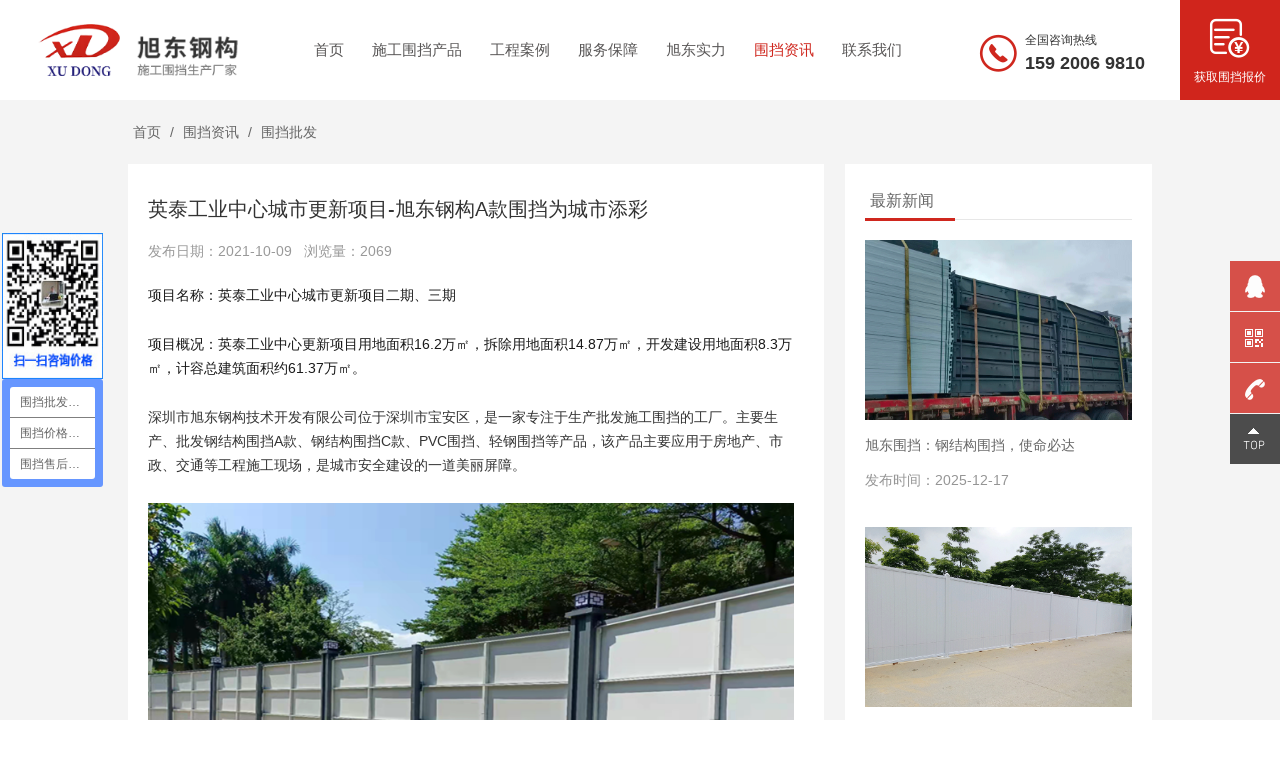

--- FILE ---
content_type: text/html; charset=utf-8
request_url: http://www.xdweidang.com/weidangzhishi/187.html
body_size: 5085
content:
<!doctype html>
<html lang="zh">

<head>
    <meta charset="utf-8">
    <meta name="viewport" content="width=device-width,initial-scale=1,minimum-scale=1,maximum-scale=1,shrink-to-fit=no">
    <title>英泰工业中心城市更新项目-旭东钢构A款围挡为城市添彩 - 旭东钢构</title>
    <meta name="keywords" content="围挡厂家,施工围挡,PVC围挡,建筑工程围挡,地铁施工围挡,市政工程围挡,钢结构围挡,围挡,深圳旭东公司">
    <meta name="description" content="项目名称：英泰工业中心城市更新项目二期、三期项目概况：英泰工业中心更新项目用地面积16.2万㎡，拆除用地面积14.87万㎡，开发建设用地面积8.3万㎡，计容总建筑面积约61.37万㎡。深圳市旭东钢构技术开发有限公司位于深圳市宝安区，是一家专注于生产批发施工围挡的工厂。主要生产、批发钢结构围挡A款、钢结构围挡C款、PVC围">
    <link rel="stylesheet" href="/template/default/static/css/reset.css?t=20210122120740">
    <link rel="stylesheet" href="https://at.alicdn.com/t/font_2318144_nqgxrxfuwk.css">
    <link rel="stylesheet" href="/template/default/static/css/common.css?t=20210122172831">
    <link rel="stylesheet" href="/template/default/static/css/style.css?t=20210304020520">
    <link rel="stylesheet" href="/template/default/static/css/responsive.css?t=20210222211148">
    <link rel="shortcut icon" href="/favicon.ico" type="image/x-icon">
    <script src="/template/default/static/js/jquery.min.js"></script>
    <!--[if lt IE 9]>
      <script src="https://cdn.bootcdn.net/ajax/libs/html5shiv/r29/html5.min.js"></script>
      <script src="https://cdn.bootcdn.net/ajax/libs/respond.js/1.4.2/respond.min.js"></script>
    <![endif]-->
</head>

<body>
    <!-- 头部 -->
    <header class="header flex inner">
        <a href="/" class="logo">
            <img class="img1" src="/static/upload/image/20210110/1610259988731552.png" alt="深圳市旭东钢构技术开发有限公司" width="257">
            <img class="img2" src="/static/upload/image/20210110/1610259993425676.png" alt="深圳市旭东钢构技术开发有限公司" width="257">
        </a>
        <ul class="nav-list">
            <li class="">
                <a href="/">
                    <span>首页</span>
                </a>
            </li>
            
            <li class="">
                <a href="/chanpinzhongxin.html">
                    <span>施工围挡产品</span>
                </a>
            </li>
            
            <li class="">
                <a href="/gongchenganli.html">
                    <span>工程案例</span>
                </a>
            </li>
            
            <li class="">
                <a href="/fuwubaozhang.html">
                    <span>服务保障</span>
                </a>
            </li>
            
            <li class="">
                <a href="/xudongshili.html">
                    <span>旭东实力</span>
                </a>
            </li>
            
            <li class="on">
                <a href="/weidangzixun.html">
                    <span>围挡资讯</span>
                </a>
            </li>
            
            <li class="">
                <a href="/lianxiwomen.html">
                    <span>联系我们</span>
                </a>
            </li>
             
        </ul>
        <ul class="head-right">
            <li class="tel">
                <i class="iconfont icon-service-phone"></i>
                <div class="des">
                    <h4>全国咨询热线</h4>
                    <p>159 2006 9810</p>
                </div>
            </li>
            <li class="price">
                <a href="http://p.qiao.baidu.com/cps/chat?siteId=16262839&userId=5322746&siteToken=85beddd562c40daaa2aafbe7ccc5ebbf" target="_blank" rel="nofollow">
                    <i class="iconfont icon-baojia"></i>
                    <div class="des2">
                        获取围挡报价
                    </div>
                </a>
            </li>
        </ul>
        <div class="navTrigger"><span></span><span></span><span></span></div>
    </header>

    <!-- 手机端导航 -->
    <div class="wapNav">
        <ul>
            <li class="m "><a href='/'>首页</a></li>
            
                <li class="m ">
                    <a href="/chanpinzhongxin.html">施工围挡产品</a>
                </li>
            
                <li class="m ">
                    <a href="/gongchenganli.html">工程案例</a>
                </li>
            
                <li class="m ">
                    <a href="/fuwubaozhang.html">服务保障</a>
                </li>
            
                <li class="m ">
                    <a href="/xudongshili.html">旭东实力</a>
                </li>
            
                <li class="m cur">
                    <a href="/weidangzixun.html">围挡资讯</a>
                </li>
            
                <li class="m ">
                    <a href="/lianxiwomen.html">联系我们</a>
                </li>
             
        </ul>
        <!-- <div class="wSearch">
            <form action="/search.html"  method="get">
                <input type="text" class="sear_text" name="keyword" placeholder="输入关键字">
                <input type="submit" class="sear_btn" value="搜索">
            </form>
        </div> -->
        <div class="menu"><a href="tel:159 2006 9810"><i class="iconfont icon-service-phone"></i>全国咨询热线</a><a href="http://p.qiao.baidu.com/cps/chat?siteId=16262839&userId=5322746&siteToken=85beddd562c40daaa2aafbe7ccc5ebbf"><i class="iconfont icon-baojia"></i>获取围挡报价</a></div>
    </div>
<div class="news-detail bg-gray" id="xq2">
    <div class="content-mbx com-width">
        <a href="/">首页</a> / <a href="/weidangzixun.html">围挡资讯</a> / <a href="/weidangzhishi.html">围挡批发</a>
    </div>
    <div class="com-width clearfix">
        <div class="detail-left bg-fff">
            <div class="content-box">
                <h1 class="title">英泰工业中心城市更新项目-旭东钢构A款围挡为城市添彩</h1>
                <p class="time">发布日期：2021-10-09&nbsp;&nbsp; 浏览量：2069</p>
                <div class="content">
                    <p style="border: 0px; margin-top: 0.63em; margin-bottom: 1.8em; padding: 0px; counter-reset: list-1 0 list-2 0 list-3 0 list-4 0 list-5 0 list-6 0 list-7 0 list-8 0 list-9 0; color: rgb(25, 25, 25); font-family: &quot;PingFang SC&quot;, Arial, 微软雅黑, 宋体, simsun, sans-serif; white-space: normal; background-color: rgb(255, 255, 255);">项目名称：英泰工业中心城市更新项目二期、三期</p><p style="border: 0px; margin-top: 0.63em; margin-bottom: 1.8em; padding: 0px; counter-reset: list-1 0 list-2 0 list-3 0 list-4 0 list-5 0 list-6 0 list-7 0 list-8 0 list-9 0; color: rgb(25, 25, 25); font-family: &quot;PingFang SC&quot;, Arial, 微软雅黑, 宋体, simsun, sans-serif; white-space: normal; background-color: rgb(255, 255, 255);">项目概况：英泰工业中心更新项目用地面积16.2万㎡，拆除用地面积14.87万㎡，开发建设用地面积8.3万㎡，计容总建筑面积约61.37万㎡。</p><p style="border: 0px; margin-top: 0.63em; margin-bottom: 1.8em; padding: 0px; counter-reset: list-1 0 list-2 0 list-3 0 list-4 0 list-5 0 list-6 0 list-7 0 list-8 0 list-9 0; color: rgb(25, 25, 25); font-family: &quot;PingFang SC&quot;, Arial, 微软雅黑, 宋体, simsun, sans-serif; white-space: normal; background-color: rgb(255, 255, 255);"><span style="color: rgb(51, 51, 51); font-family: &quot;PingFang SC&quot;, &quot;Microsoft Yahei&quot;, &quot;Helvetica Neue&quot;, Helvetica, Tahoma, sans-serif; font-size: 14px; text-indent: 28px; background-color: rgb(255, 255, 255);">深圳市旭东钢构技术开发有限公司位于深圳市宝安区，是一家专注于生产批发施工围挡的工厂。主要生产、批发钢结构围挡A款、钢结构围挡C款、PVC围挡、轻钢围挡等产品，该产品主要应用于房地产、市政、交通等工程施工现场，是城市安全建设的一道美丽屏障。</span></p><p style="border: 0px; margin-top: 0.63em; margin-bottom: 1.8em; padding: 0px; counter-reset: list-1 0 list-2 0 list-3 0 list-4 0 list-5 0 list-6 0 list-7 0 list-8 0 list-9 0; color: rgb(25, 25, 25); font-family: &quot;PingFang SC&quot;, Arial, 微软雅黑, 宋体, simsun, sans-serif; white-space: normal; background-color: rgb(255, 255, 255);"><img src="/static/upload/image/20211009/1633766925104155.png" title="1633766925104155.png" alt="A1125.png"/><img src="/static/upload/image/20211009/1633766968743866.png" title="1633766968743866.png" alt="A1127.png"/></p><p style="border: 0px; margin-top: 0.63em; margin-bottom: 1.8em; padding: 0px; counter-reset: list-1 0 list-2 0 list-3 0 list-4 0 list-5 0 list-6 0 list-7 0 list-8 0 list-9 0; color: rgb(25, 25, 25); font-family: &quot;PingFang SC&quot;, Arial, 微软雅黑, 宋体, simsun, sans-serif; white-space: normal; background-color: rgb(255, 255, 255);"><span style="color: rgb(25, 25, 25); font-family: &quot;PingFang SC&quot;, Arial, 微软雅黑, 宋体, simsun, sans-serif; background-color: rgb(255, 255, 255);"><br/></span></p><p style="border: 0px; margin-top: 0.63em; margin-bottom: 1.8em; padding: 0px; counter-reset: list-1 0 list-2 0 list-3 0 list-4 0 list-5 0 list-6 0 list-7 0 list-8 0 list-9 0; color: rgb(25, 25, 25); font-family: &quot;PingFang SC&quot;, Arial, 微软雅黑, 宋体, simsun, sans-serif; white-space: normal; background-color: rgb(255, 255, 255);"><br/></p>
                </div>
            </div>
            <div class="bottom_line mb20"></div>
            <a class="next-btn" href="/weidangzhishi/229.html">下一页 龙岗区防疫建设隔离医院【旭东】钢结构c款围挡助力加速完成</a><a class="next-btn" href="/weidangzhishi/170.html">上一页 坪山医药产业加速器园区围挡安装施工项目来啦~</a>
            <div class="bottom_line mb20"></div>
            <div class="xghd-box mt20">
                <h3>
                    <i class="red f14 iconfont icon-you"></i>
                    <span class="gray-6 f16">相关新闻</span>
                </h3>
                <ul class="clearfix mt10">
                    
                    <li>
                        <a href="/weidangzhishi/229.html" target="_blank">
                            <p class="oneline"><i class="icon-dian"></i><span>龙岗区防疫建设隔离医院【旭东】钢结构c款围挡助力加速完成</span></p>
                        </a>
                    </li>
                    
                    <li>
                        <a href="/weidangzhishi/373.html" target="_blank">
                            <p class="oneline"><i class="icon-dian"></i><span>深汕合作区PVC围挡怎么选？</span></p>
                        </a>
                    </li>
                    
                    <li>
                        <a href="/weidangzhishi/381.html" target="_blank">
                            <p class="oneline"><i class="icon-dian"></i><span>旭东围挡：钢结构围挡，使命必达</span></p>
                        </a>
                    </li>
                    
                    <li>
                        <a href="/weidangzhishi/354.html" target="_blank">
                            <p class="oneline"><i class="icon-dian"></i><span>工地pvc围挡的作用是什么？</span></p>
                        </a>
                    </li>
                    
                </ul>
            </div>
        </div>
        <div class="detail-right" id="newleft">
            <div class="right-box">
                <div class="right-title">
                    <h3>最新新闻</h3>
                </div>
                <ul>
                    
                    <li>
                        <a href="/weidangzhishi/381.html">
                            <div class="pic pic-scale oh">
                                <img src="/static/upload/image/20260103/1767435082224186.gif" alt="旭东围挡：钢结构围挡，使命必达">
                            </div>
                            <div class="text-box">
                                <h3 class="oneline">旭东围挡：钢结构围挡，使命必达</h3>
                                <p class="time">发布时间：2025-12-17</p>
                            </div>
                        </a>
                    </li>
                    
                    <li>
                        <a href="/weidangzhishi/373.html">
                            <div class="pic pic-scale oh">
                                <img src="/static/upload/image/20251106/1762436721155262.gif" alt="深汕合作区PVC围挡怎么选？">
                            </div>
                            <div class="text-box">
                                <h3 class="oneline">深汕合作区PVC围挡怎么选？</h3>
                                <p class="time">发布时间：2025-10-03</p>
                            </div>
                        </a>
                    </li>
                    
                    <li>
                        <a href="/weidangzhishi/354.html">
                            <div class="pic pic-scale oh">
                                <img src="/static/upload/image/20240823/1724407278620939.jpg" alt="工地pvc围挡的作用是什么？">
                            </div>
                            <div class="text-box">
                                <h3 class="oneline">工地pvc围挡的作用是什么？</h3>
                                <p class="time">发布时间：2024-08-20</p>
                            </div>
                        </a>
                    </li>
                    
                </ul>
            </div>
        </div>
        <!-- <script type="text/javascript">
        Mardiv('newleft', '9998', 1, 100, 60);
        </script> -->
    </div>
</div>
    <!-- 尾部 -->
    <div class="footer">
        <div class="footer-content flex com-width">
            <div class="foot-contact">
                <div class="tit">
                    联系我们
                </div>
                <ul>
                    <li class="flex">
                        <span><i class="icon ico-tel"></i>服务热线：</span>
                        <b>
                            159 2006 9810<br>
                            0755-29868209
                        </b>
                    </li>
                    <li class="flex">
                        <span><i class="icon ico-addr"></i>公司地址：</span>
                        <span style="flex:1;">
                        惠州市惠阳区秋长街道白石村白石洞横岭背（众发建材基地内）
                        </span>
                    </li>
                </ul>
            </div>
            <div class="foot-nav clearfix">
                
                <div class="item">
                    <div class="tit">施工围挡产品</div>
                    <ul>
                        
                        <li>
                            <a href= "/zhuangpeishigangweidangakuan.html">钢结构围挡A款</a>
                        </li>
                        
                        <li>
                            <a href= "/gangjiegouweidangckuan.html">钢结构围挡C款</a>
                        </li>
                        
                        <li>
                            <a href= "/pvcweidang.html">PVC围挡</a>
                        </li>
                        
                        <li>
                            <a href= "/jichukuaishuinikuai.html">围挡基础块</a>
                        </li>
                        
                        <li>
                            <a href= "/qitaweidangchanpin.html">其它围挡产品</a>
                        </li>
                        
                        <li>
                            <a href= "/xiaocaogangweidang.html">小草钢围挡</a>
                        </li>
                        
                    </ul>
                </div>
                
                <div class="item">
                    <div class="tit">工程案例</div>
                    <ul>
                        
                        <li>
                            <a href= "/shizhenggongcheng.html">市政工程</a>
                        </li>
                        
                        <li>
                            <a href= "/fangwujianzhu.html">房屋建筑</a>
                        </li>
                        
                        <li>
                            <a href= "/ditiegongcheng.html">地铁工程</a>
                        </li>
                        
                        <li>
                            <a href= "/gongyeyuanjianshe.html">工业园建设</a>
                        </li>
                        
                        <li>
                            <a href= "/chengshijiugai.html">城市旧改</a>
                        </li>
                        
                    </ul>
                </div>
                
                <div class="item">
                    <div class="tit">服务保障</div>
                    <ul>
                        
                        <li>
                            <a href= "/fuwubaozhang.html#sdbz">4大保障</a>
                        </li>
                        
                        <li>
                            <a href= "/fuwubaozhang.html#zyxz">资源下载</a>
                        </li>
                        
                        <li>
                            <a href= "/fuwubaozhang.html#spzx">视频中心</a>
                        </li>
                        
                    </ul>
                </div>
                
                <div class="item">
                    <div class="tit">旭东实力</div>
                    <ul>
                        
                        <li>
                            <a href= "/xudongshili.html#xdgs">旭东概况</a>
                        </li>
                        
                        <li>
                            <a href= "/xudongshili.html#qywh">企业文化</a>
                        </li>
                        
                        <li>
                            <a href= "/xudongshili.html#cjsl">厂家实力</a>
                        </li>
                        
                        <li>
                            <a href= "/xudongshili.html#ryzz">荣誉资质</a>
                        </li>
                        
                        <li>
                            <a href= "/xudongshili.html#hzhb">合作伙伴</a>
                        </li>
                        
                        <li>
                            <a href= "/xudongshili.html#gshj">公司环境</a>
                        </li>
                        
                        <li>
                            <a href= "/xudongshili.html#sccj">生产车间</a>
                        </li>
                        
                    </ul>
                </div>
                
                <div class="item">
                    <div class="tit">围挡资讯</div>
                    <ul>
                        
                        <li>
                            <a href= "/gongsixinwen.html">公司新闻</a>
                        </li>
                        
                        <li>
                            <a href= "/zhuangchefahuo.html">装车发货</a>
                        </li>
                        
                        <li>
                            <a href= "/xingyedongtai.html">行业动态</a>
                        </li>
                        
                        <li>
                            <a href= "/weidangzhishi.html">围挡批发</a>
                        </li>
                        
                        <li>
                            <a href= "/weidangchangjia.html">围挡厂家</a>
                        </li>
                        
                        <li>
                            <a href= "/weidangjiage.html">近期围挡工程</a>
                        </li>
                        
                    </ul>
                </div>
                 
            </div>
            <div class="foot-qr">
                <ul class="qr-list">
                    <li>
                        <img src="/static/upload/image/20220118/1642487260250521.png" alt="业务咨询" width="116">
                        <p>业务咨询</p>
                    </li>
                    <li>
                        <img src="/static/upload/image/20210110/1610260700937839.jpg" alt="关注我们" width="116">
                        <p>关注我们</p>
                    </li>
                </ul>
            </div>
        </div>
        <div class="copyright">
            <div class="com-width">
                © 2021 深圳市旭东钢构技术开发有限公司 版权所有&nbsp;&nbsp;<a href="//beian.miit.gov.cn/" target="_blank" rel="nofollow">粤ICP备13060695号-3</a>&nbsp;&nbsp;<a href="http://www.beian.gov.cn/portal/registerSystemInfo?recordcode=44030602002798" target="_blank" rel="nofollow">粤公网安备 44030602002798号</a>
                <div class="fr">
                    <a href="/static/mzsm.html" target="_blank">免责声明</a><a href="/sitemap.xml" target="_blank">网站地图</a><a href="#">技术支持</a>
                </div>
            </div>
        </div>
    </div>

    <div class="sz-kefu">
        <ul>
            <li class="qq">
                <div class="sidebox">
                    <h5>在线咨询<i class="close"><img src="/template/default/static/images/common/kclose.png"></i></h5>
                    <a target="_blank" href="https://wpa.qq.com/msgrd?v=3&uin=280247590&site=qq&menu=yes" rel="nofollow">在线咨询</a>
                </div>
            </li>
            <li class="kf1">
                <a href="javascript:void(0);">
                    <div class="sidebox"><img class="kImg" src="/template/default/static/images/common/kf_1.png"></div>
                </a>
            </li>
            <li class="kf2"><a href="javascript:void(0);">
                    <div class="sidebox"><img class="kImg" src="/template/default/static/images/common/kf_2.png">
                        <div class="kf_wx" style="display: none;"><img width="110" height="110" src="/static/upload/image/20220118/1642487260250521.png">
                            <p>业务咨询</p>
                        </div>
                    </div>
                </a>
            </li>
            <li class="kf3"><a href="javascript:void(0);">
                    <div class="sidebox sidebox3" style="width: 50px;"><img class="kImg" src="/template/default/static/images/common/kf_3.png">159 2006 9810</div>
                </a>
            </li>
            <li class="kf4"><a href="javascript:goTop();" class="sidetop"><img class="kImg" src="/template/default/static/images/common/kf_4.png"></a></li>
        </ul>
    </div>

    <!-- 手机客服 -->
    <div class="menu-footer mshow" id="menu-footer">
        <a href="/">
          <img src="/template/default/static/images/common/m_home.png">
            网站首页
        </a>
    <!--     <a href="" class="j_message2" target="_blank">
            <img src="/weboms/Template/m_web/statics//images/common/m_zixun.png">
            在线咨询
        </a> -->
        <a href="tel:159 2006 9810">
           <img src="/template/default/static/images/common/m_tel.png">
            电话咨询
        </a>
    </div>
    <!-- 全站js -->
    <script src="/template/default/static/js/plugin.js?v=1"></script>
    <script src="/template/default/static/js/page.js?t=20210824214050"></script>
    <!-- 数字滚动 -->
    <script src="/template/default/static/js/waypoints.min.js"></script>
    <script src="/template/default/static/js/jquery.counterup.min.js"></script>
    <script>
    jQuery(document).ready(function($) {
        $('.counter').counterUp({
            delay: 10,
            time: 1000
        });
    });
    </script>
    <!-- 第三方统计 -->
    <script>
var _hmt = _hmt || [];
(function() {
  var hm = document.createElement("script");
  hm.src = "https://hm.baidu.com/hm.js?85beddd562c40daaa2aafbe7ccc5ebbf";
  var s = document.getElementsByTagName("script")[0]; 
  s.parentNode.insertBefore(hm, s);
})();
</script>
</body>

</html>

--- FILE ---
content_type: text/css
request_url: https://at.alicdn.com/t/font_2318144_nqgxrxfuwk.css
body_size: 2018
content:
@font-face {font-family: "iconfont";
  src: url('//at.alicdn.com/t/font_2318144_nqgxrxfuwk.eot?t=1610173461477'); /* IE9 */
  src: url('//at.alicdn.com/t/font_2318144_nqgxrxfuwk.eot?t=1610173461477#iefix') format('embedded-opentype'), /* IE6-IE8 */
  url('[data-uri]') format('woff2'),
  url('//at.alicdn.com/t/font_2318144_nqgxrxfuwk.woff?t=1610173461477') format('woff'),
  url('//at.alicdn.com/t/font_2318144_nqgxrxfuwk.ttf?t=1610173461477') format('truetype'), /* chrome, firefox, opera, Safari, Android, iOS 4.2+ */
  url('//at.alicdn.com/t/font_2318144_nqgxrxfuwk.svg?t=1610173461477#iconfont') format('svg'); /* iOS 4.1- */
}

.iconfont {
  font-family: "iconfont" !important;
  font-size: 16px;
  font-style: normal;
  -webkit-font-smoothing: antialiased;
  -moz-osx-font-smoothing: grayscale;
}

.icon-service-phone:before {
  content: "\e614";
}

.icon-mail:before {
  content: "\ec34";
}

.icon-tel02:before {
  content: "\e6ee";
}

.icon-jiantou:before {
  content: "\e630";
}

.icon-jiantou1:before {
  content: "\e63a";
}

.icon-baojia:before {
  content: "\e681";
}

.icon-map:before {
  content: "\e65d";
}

.icon-fax-fill:before {
  content: "\e620";
}



--- FILE ---
content_type: text/css
request_url: http://www.xdweidang.com/template/default/static/css/common.css?t=20210122172831
body_size: 20855
content:
@charset "UTF-8";
/*常用字号、行高、文字颜色*/
.font-s16 {
    font-size: 16px;
}
.font-s18 {
    font-size: 18px;
}
.font-s20 {
    font-size: 20px;
}
.font-s24 {
    font-size: 24px;
}
.line-h32 {
    line-height: 32px;
}
.color-black {
    color: #2e3136;
}
.color-gray {
    color: #81868e;
}
.color-white {
    color: #fff;
}
/*flex常用*/
.flex {
    display: flex;
    flex-wrap: wrap;
    justify-content: space-between;
}
.flex-1 {
    flex: 1;
}
/*text常用*/
.text-left {
    text-align: left;
}
.text-center {
    text-align: center;
}
/*hover阴影*/
.hover {
    -webkit-transition: .3s;
    -o-transition: .3s;
    transition: .3s;
}
.hover-shadow-middle:hover {
    box-shadow: 0 0 10px rgba(0, 0, 0, 0.1);
}
.hover-shadow-bottom:hover {
    box-shadow: 0 5px 10px rgba(0, 0, 0, 0.1);
}
.hover-shadow-big:hover {
    box-shadow: 0 0 20px rgba(0, 0, 0, 0.1);
}
/*Swiper*/
.swiper-pagination-bullet,
.swiper-button-prev, .swiper-button-next {
    outline: none !important;
}
.nopos {
    position: static !important;
}


.swiper-pagination.w10 .swiper-pagination-bullet {
    width: 10px;
    height: 10px;
    background-color: #aaaaaa;
    opacity: 1;
}
.swiper-pagination.w10 .swiper-pagination-bullet-active {
    background: #ff7800;
}
.swiper-pagination.ps {
    position: static;
    line-height: 1;
}
/*index banner*/
.banner {
    position: relative;
    height: 100%;
}
.banner .swiper-slide {
    overflow: hidden;
}
.banner .swiper-slide a {
    display: block;
    /*height: 0; padding-bottom: 39.84375%;*/
}
.banner .swiper-button-next,
.banner .swiper-button-prev {
    left: 50%;
    bottom: 0;
    top: auto;
    width: 68px;
    height: 68px;
    cursor: pointer;
    margin-top: 0;
    opacity: .9;
    /*background: url(../images/btn-prev.png) no-repeat center #8c8c8c; */
    -webkit-transition: .4s;
    -o-transition: .4s;
    transition: .4s;
}
.banner .swiper-button-next {
    right: auto;
    margin-left: 720px;
    background-color: #1d3268;
    -webkit-transform: rotate(180deg);
    -ms-transform: rotate(180deg);
    -o-transform: rotate(180deg);
    transform: rotate(180deg);
}
.banner .swiper-button-prev {
    margin-left: 652px;
}
.banner .swiper-button-next:hover,
.banner .swiper-button-prev:hover {
    opacity: 1;
}
.banner .swiper-pagination {
    bottom: 30px !important;
}
.banner .swiper-pagination .swiper-pagination-bullet {
    margin: 0 7px;
    width: 18px;
    height: 18px;
    border-radius: 50%;
    background-color: #ffffff;
    border: solid 2px #313131;
    opacity: 1 !important;
    -webkit-transition: .3s;
    -o-transition: .3s;
    transition: .3s;
    position: relative;
}
.banner .swiper-pagination .swiper-pagination-bullet.swiper-pagination-bullet-active {
    background-color: #d1251c;
    border-color: #d1251c;
}
@media (max-width: 1280px) {
    .banner .swiper-pagination {
        bottom: 20px !important;
    }
}
@media (max-width: 768px) {
    .banner .swiper-pagination {
        bottom: 10px !important;
    }
    .banner .swiper-pagination .swiper-pagination-bullet {
        width: 8px;
        height: 8px;
        margin: 0 5px;
    }
    .banner .swiper-pagination .swiper-pagination-bullet.swiper-pagination-bullet-active {
        width: 8px;
    }
    .banner .swiper-slide img {
        -webkit-transform: scale(1.2);
        -ms-transform: scale(1.2);
        -o-transform: scale(1.2);
        transform: scale(1.2);
    }
}

/*内页banner*/
.page-banner {
    position: relative;
    overflow: hidden;
}
.page-banner .pb-pic {
    overflow: hidden;
    height: 0;
    padding-bottom: 27.8645%;
    background: #f6f6f6;
}
.page-banner .pb-pic img {
    width: 100%;
    -webkit-animation: SlickIn 1s;
    animation: SlickIn 1s;
}
@-webkit-keyframes SlickIn {
    0% {
        -webkit-transform: scale(1.1, 1.1)
    }
    100% {
        -webkit-transform: scale(1, 1)
    }
}
@-webkit-keyframes SlickOut {
    0% {
        -webkit-transform: scale(1, 1)
    }
    100% {
        -webkit-transform: scale(.9, .9)
    }
}
@keyframes SlickIn {
    0% {
        transform: scale(1.1, 1.1)
    }
    100% {
        transform: scale(1, 1)
    }
}
@keyframes SlickOut {
    0% {
        transform: scale(1, 1)
    }
    100% {
        transform: scale(.9, .9)
    }
}
.page-banner .pb-tit {
    position: absolute;
    top: 50%;
    left: 50%;
    z-index: 2;
    margin-left: -700px;
    margin-top: -96px;
    width: 527px;
    height: 192px;
    background-color: #cd241b;
    color: #fff;
    display: flex;
    align-items: center;
    padding-left: 32px;
    font-size: 38px;
    line-height: 1.3;
    font-weight: bold;
    color: #ffffff;
}
.page-banner .pb-tit span {
    font-size: 22px;
}
@media (max-width: 1800px) {
    .page-banner .pb-tit {
        margin-left: -600px;
    }
}
@media (max-width: 1280px) {
    .page-banner .pb-tit {
        margin-left: -500px;
    }
}
@media (max-width: 1024px) {
    .page-banner .pb-tit {
        margin-left: 0;
        left: 4%;
    }
}
@media (max-width: 768px) {
    .page-banner .pb-pic {
        height: auto;
        padding-bottom: 0;
        height: 150px;
    }
    .page-banner .pb-tit {
        margin-top: -25px;
    }
}
@media (max-width: 640px) {
    .page-banner .pb-pic img {
        -webkit-animation: none;
        animation: none;
        width: auto;
        height: 100%;
        max-width: none;
        transform: scale(1.3);
    }
}

/*大标题*/
.com-title {
    padding-top: 85px;
    padding-bottom: 50px;
    text-align: center;
}
.com-title.tab {
    padding-bottom: 42px;
}
.com-title.text-l {
    text-align: left;
}
.com-title .tit {
    font-size: 36px;
    color: #333;
    line-height: 1;
}
.com-title.white .tit,
.com-title.white .subtit {
    color: #fff;
}
.com-title.min .tit {
    font-size: 28px;
}
.com-title .subtit {
    font-size: 18px;
    color: #7e7e7e;
    line-height: 1;
    margin-top: 20px;
}
.com-title .en {
    margin-top: 12px;
    font-size: 14px;
    color: #D5D5D5;
    line-height: 1;
    text-transform: uppercase;
}
.com-title.white .en {
    color: rgba(255, 255, 255, .3);
}
.com-title .des {
    margin-top: 18px;
    font-size: 16px;
    color: #333;
    line-height: 1.2;
}

/*分页*/
.com-page {
    padding-top: 70px;
    padding-bottom: 70px;
}
/*分页*/
.pagination {
    text-align: center
}
.a1_page {
    display: none !important;
}
.pagination a,
.pagination span {
    padding: 0 16px;
    display: inline-block;
    margin: 0 5px;
    min-width: 40px;
    line-height: 40px;
    font-size: 16px;
    -webkit-transition: .2s;
    -moz-transition: .2s;
    transition: .2s;
    color: #454545;
    background: #d6d6d6;
}
.pagination .page-item {
    padding: 0 20px;
}
.pagination .cur_page,
.pagination .page-num-current,
.pagination a:hover {
    color: #fff !important;
    background: #cf271e !important;
}
.pagination .prev_disabled:hover,
.pagination .next_disabled:hover {
    color: #576077 !important;
}
.pagination a.prev:before,
.pagination a.prev_disabled:before {
    content: "上一页";
}
.pagination a.next:before,
.pagination a.next_disabled:before {
    content: "下一页";
}

/*数字滚动*/
.num-scroll-two {
    font-size: 0;
    text-align: center;
    height: 100%;
    flex-wrap: nowrap;
}
.num-scroll-two li {
    position: relative;
    display: inline-block;
    color: #fff;
    text-align: left;
}
.num-scroll-two li~li {
	margin-left: 100px;
}
.num-scroll-two li .num-cont {
    color: #1b202e;
    font-size: 72px;
    line-height: 1;
    position: relative;
    font-weight: bold;
    display: inline-block;
    vertical-align: bottom;
}
.num-scroll-two li .num-cont .num {
    display: inline-block;
    line-height: 1;
    color: #333;
    font-size: 72px;
    font-family: DIN-Medium;
    position: relative;
    top: 2px;
}
.num-scroll-two li .num-cont b {
    font-size: 50px;
}
.num-scroll-two li .num-cont i {
    font-style: normal;
    font-weight: 400;
    position: absolute;
    right: -38px;
    top: 10px;
    font-size: 14px;
    color: #333;
}
.num-scroll-two li .num-tit {
    font-size: 16px;
    color: #595757;
    margin-top: 35px;
}
@media (max-width: 1280px) {
    .num-scroll-two li .num-cont .num {
        font-size: 40px;
    }
}
@media (max-width: 768px) {
    .num-scroll-two {
        flex-wrap: wrap;
    }
    .num-scroll-two li .num-cont {
        display: block;
    }
    .num-scroll-two li .num-cont i {
        right: -20px;
    }
    .num-scroll-two li .num-cont .num {
        font-size: 34px;
    }
}
.com-pic-cont {
    position: relative;
}
.com-pic-cont .pic {
    width: 50%;
}
.com-pic-cont .pic.long {
    width: 63.85%;
}
.com-pic-cont .cont {
    position: absolute;
    left: 0;
    top: 0;
    width: 50%;
    height: 100%;
    overflow: hidden;
    background-color: #f7f7f7;
    padding-left: 97px;
}
.com-pic-cont .cont.center {
    width: 36.15%;
    padding-left: 0;
}
.com-pic-cont .cont h4 {
    font-size: 24px;
    color: #333333;
    line-height: 30px;
}
.com-pic-cont .cont .en {
    font-size: 16px;
    color: #333333;
    line-height: 27px;
    margin-top: 20px;
}
.com-pic-cont .cont.center .en {
    font-size: 14px;
    margin-top: 14px;
    line-height: 1;
}
/*通用分类*/
.com-cate li {
    position: relative;
    float: left;
    margin-left: 85px;
}
.com-cate li a {
    display: inline-block;
    color: #333333;
}
.com-cate li.on a,
.com-cate li:hover a {
    color: #e32f18;
}
.com-cate li:before {
    border-bottom: 5px solid #e32f18;
}
.com-cate li:hover:before,
.com-cate li.on:before {
    margin-left: -16px;
    width: 32px;
}
.page-btn {
    display: inline-block;
    width: 250px;
    line-height: 46px;
    text-align: center;
    background: #41AB03;
    color: #fff !important;
    border-radius: 5px;
    font-size: 24px;
}
/* kefu */
/* 在线客服样式 */
.sz-kefu {
    position: fixed;
    width: 50px;
    right: 0;
    top: 50%;
    z-index: 100;
    margin-top: -100px;
}
.sz-kefu ul li {
    width: 50px;
    height: 50px;
    float: left;
    position: relative;
    margin-bottom: 1px;
    font-size: 12px;
    line-height: 50px;
}
.sz-kefu ul li .sidebox {
    position: absolute;
    width: 50px;
    height: 50px;
    top: 0;
    right: 0;
    transition: all 0.3s;
    color: #fff;
    background: #cf271e;
    overflow: hidden;
    opacity: .8;
}
.sz-kefu ul li.kf2 .sidebox {
    /* background:#7fbb57; */
    overflow: visible;
}
.sz-kefu ul li .sidebox:hover {
    opacity: 1;
}
.sz-kefu ul li .sidetop {
    width: 50px;
    height: 50px;
    line-height: 50px;
    display: inline-block;
    background: #222;
    transition: all 0.3s;
    opacity: .8;
}
.sz-kefu ul li .sidetop:hover {
    opacity: 1;
}
.sz-kefu ul li img {
    float: left;
}
.sz-kefu ul li .sidebox3 {
    font-size: 16px;
}
.sz-kefu ul li .kImg {
    padding: 13px;
}
.sz-kefu .kf_wx {
    position: absolute;
    top: 0;
    left: -140px;
    width: 110px;
    display: ;
    background: #fff;
    border: 1px solid #dadada;
    padding: 14px;
    line-height: 20px;
    color: #333;
    text-align: center;
    display: none;
    box-sizing: content-box;
}
.sz-kefu .kf_wx img {
    display: block;
    width: 110px;
    height: 110px;
    margin-bottom: 5px;
    float: none;
}
.sz-kefu .qq {
    height: 0;
    position: relative;
    z-index: 2;
}
.sz-kefu .qq .sidebox {
    border: 1px solid #cf271e;
    height: auto;
    border-radius: 5px 0 0 5px;
    width: 140px;
    background: #fff;
    opacity: 1;
    bottom: -50px;
    top: auto;
    text-align: center;
    padding-bottom: 5px;
    right: -150px;
}
.sz-kefu .qq h5 {
    height: 35px;
    line-height: 35px;
    background: #cf271e;
    font-weight: normal;
    color: #fff;
    font-size: 14px;
    padding: 0 10px;
    text-align: left;
    margin-bottom: 10px;
}
.sz-kefu .qq h5 i {
    float: right;
    cursor: pointer;
    transition: all 0.3s;
    position: relative;
    z-index: 5;
}
.sz-kefu .qq h5 i:hover {
    transform: rotate(90deg);
}
.sz-kefu .qq a {
    display: block;
    height: 32px;
    line-height: 30px;
    border-radius: 18px;
    border: 1px solid #cf271e;
    margin: 5px 15px
}
.sz-kefu .qq a:hover {
    color: #cf271e;
}

.m-show {
    display: none;
}
/*视屏播放弹窗样式*/
.video_shadow {
    position: fixed;
    left: 0px;
    top: 0px;
    width: 100%;
    height: 100%;
    background: rgba(0, 0, 0, .5);
    z-index: 1000;
    display: none;
}
.playnow {
    position: absolute;
    left: 50%;
    top: 50%;
    margin-left: -410px;
    margin-top: -286px;
    width: 820px;
    height: 550px;
    background-color: transparent;
    z-index: 1000;
}
.video_control {
    width: 820px;
    height: 500px;
    box-shadow: 0px 0px 20px 3px rgba(0, 0, 0, .5);
}
.video_control video {
    width: 100%;
    height: 100%;
    object-fit: fill;
}
.closevideo {
    position: absolute;
    right: -30px;
    top: -24px;
    font-size: 35px;
    color: #fff;
    cursor: pointer;
    -webkit-transition: .3s;
    -o-transition: .3s;
    transition: .3s;
}
.closevideo:hover {
    right: -35px;
}
/*返回顶部*/
#to-top {
    display: inline-block;
    width: 46px;
    height: 46px;
    background: url(../images/scrolltop.png) no-repeat center;
    text-align: center;
    text-decoration: none;
    z-index: 8;
    right: 20px;
    opacity: 0.7;
    -webkit-transition: .3s;
    -o-transition: .3s;
    transition: .3s;
}
#to-top:hover {
    opacity: 1;
}

/*移动端咨询*/
.menu-footer {
    display: none;
    width: 100%;
    height: 45px;
    line-height: 45px;
    text-align: center;
    background: rgba(0,0,0,0.7);
    font-size: 0;
    position: fixed;
    left: 0;
    bottom: 0;
    z-index: 99999;
}
.menu-footer a {
    position: relative;
    float: left;
    width: 50%;
    color: #fff;
    font-size: 14px;
}
.menu-footer img {
    width: 14px;
    margin-top: -2px;
    margin-right: 5px;
}
.menu-footer a ~ a:before {
    content: "";
    position: absolute;
    left: 0;
    top: 50%;
    margin-top: -5px;
    height: 10px;
    border-left: 1px solid #a0a0a0;
    opacity: 0.5;
}

@media screen and (max-width: 760px) {
    #to-top {
        visibility: hidden;
    }
    .menu-footer {
        display: block;
    }
    .sz-kefu {
        display: none;
    }
}
/*---网站地图---*/
.sitemap-frame .site-box {
    border-bottom: 2px #666 solid;
}
.sitemap-frame .site-box .left {
    padding: 10px 20px;
    color: #fff;
    background: #555;
}
.sitemap-frame .site-box .left a {
    color: #fff;
    display: inline-block;
}
.sitemap-frame .site-box .right {
    color: #888;
    font-size: 13px;
    line-height: 35px;
    padding-left: 20px;
}
.sitemap-frame .site-box .right a {
    display: inline-block;
    color: #888;
    font-size: 13px;
}
.sitemap-frame .site-box .right a:hover {
    color: #1179a8
}
.sitemap-frame .list {
    width: 100%;
    float: left;
    margin: 40px 0;
    display: table;
}
.sitemap-frame .list li {
    display: table-cell;
    text-align: center;
}
.sitemap-frame .list hr {
    width: 3px;
    height: 100%;
    border: none;
    background: #000;
}
.sitemap-frame .list h4 {}
.sitemap-frame .list h4 a {
    display: block;
    color: #fff;
    font-size: 15px;
    padding: 10px 10px 10px 10px;
    border-bottom: 1px #ddd dotted;
    margin: 0 5px;
    background: #999;
    border-radius: 7px;
}
.sitemap-frame .list a:before {
    padding-right: 5px;
}
.sitemap-frame .list .box {
    padding: 20px 0 10px 0;
    clear: both;
    border-left: 1px #ddd solid;
    margin: 0 5px;
}
.sitemap-frame .list .box a {
    position: relative;
    display: block;
    color: #666;
    font-size: 13px;
    background: #ededed;
    padding: 10px 5px;
    margin: 0 0 20px 5px;
    border-radius: 5px;
    -webkit-transition: .1s;
    -o-transition: .1s;
    transition: .1s;
}
.sitemap-frame .list .box a:after {
    content: "";
    position: absolute;
    left: -12px;
    top: 20px;
    width: 12px;
    height: 5px;
    display: block;
    background: #CACACA;
    /* border-radius: 50%; */
}
.sitemap-frame .list a:hover {
    color: #fff;
    background: #1179a8
}
.sitemap-frame .list a:hover:after {}
@media (max-width: 1000px) {
    .playnow {
        left: 5%;
        top: 30%;
        margin-left: 0;
        margin-top: 0;
        width: 90%;
        height: auto;
    }
    .video_control {
        width: 100%;
        height: auto;
        box-shadow: none;
    }
    .closevideo {
        position: absolute;
        right: 0;
        top: -50px;
        font-size: 30px;
        color: #fff;
        cursor: pointer;
    }
}
@media (max-width: 768px) {
    .num-scroll-two li {
        width: 33%;
        margin-bottom: 15px;
    }
    .num-scroll-two li .num {
        font-size: 30px;
    }
    .num-scroll-two li .num-tit {
        font-size: 12px;
        margin-top: 0;
    }
    .num-scroll-two li:nth-child(4):before {
        display: none;
    }
}


/* WAP主导航 */
.wapNav {
    overflow-y: auto;
    height: 100%;
    opacity: 0;
    visibility: hidden;
    transform: translateX(-100%);
    transition: all 0.5s;
    background: #fff;
    width: 100%;
    position: fixed;
    left: 0;
    top: 60px;
    z-index: 40;
    padding: 0;
}
.wapNav.nav_on {
    opacity: 1;
    transform: translateX(0);
    visibility: visible;
}
.wapNav li {
    position: relative;
}
.wapNav li a {
    display: block;
    padding-left: 4%;
    color: #666;
    height: 45px;
    line-height: 45px;
    border-top: 1px solid #eee;
    position: relative;
    font-size: 16px;
}
.wapNav li i {
    font-family: "iconfont";
    color: #ddd;
    font-size: 12px;
    font-style: normal;
    padding: 0 20px;
    position: absolute;
    right: 0;
    top: 0px;
    line-height: 50px;
}
.wapNav li.cur>a,
.wapNav .cur>a:hover {
    background: #cf271e;
    color: #fff;
}
.wapNav li :hover i,
.wapNav .cur i {
    color: #666;
}
.wapNav .navSub {
    display: none;
    background: #fff;
}
.wapNav .navSub li a {
    height: 40px;
    line-height: 40px;
    padding-left: 40px;
    font-size: 14px;
}
.wapNav .navSub ul {
    background: #050505;
}
.wapNav .navSub ul li a {
    height: 34px;
    line-height: 34px;
    padding-left: 60px;
}
.wapNav .menu {
    overflow: hidden;
    font-size: 0;
    border-top: 1px solid #eee;
    border-bottom: 1px solid #eee;
}
.wapNav .menu a {
    float: left;
    width: 50%;
    text-align: center;
    line-height: 45px;
    color: #fff;
    color: #454545;
    font-size: 16px;
}
.wapNav .menu a~a {
    border-left: 1px solid #eee;
}
.wapNav .menu a i {
    margin-right: 8px;
    position: relative;
    font-style: normal;
    color: #454545;
    font-size: 16px;
}
.wapNav .menu a:first-child i {
    font-size: 18px;
}
.wSearch {
    background: #f1f1f1;
    font-size: 14px;
    overflow: hidden;
    padding: 20px 4%;
}
.wSearch form {
    margin: 0 auto;
    background: #fff;
    height: 40px;
    overflow: hidden;
    padding-right: 60px;
}
.wSearch .sear_text {
    width: 100%;
    float: left;
    height: 40px;
    line-height: 40px;
    color: #666;
    padding-left: 10px;
}
.wSearch .sear_btn {
    float: left;
    width: 60px;
    height: 40px;
    line-height: 40px;
    cursor: pointer;
    text-align: center;
    background: #333;
    color: #fff;
    font-size: 14px;
    transition: all 0.3s;
    margin-right: -60px;
}
.wSearch .sear_btn:hover {
    background: #014099;
}
.sitemap-wrap {
    padding-top: 50px;
    padding-bottom: 80px;
}
/* 导航按钮 */
.navTrigger {
    width: 28px;
    position: relative;
    top: 50%;
    -webkit-transform: translateY(-50%);
    -ms-transform: translateY(-50%);
    -o-transform: translateY(-50%);
    transform: translateY(-50%);
    overflow: hidden;
    white-space: nowrap;
    color: transparent;
    z-index: 20;
    cursor: pointer;
    display: none;
    margin-left: 40px;
    float: right;
}
.navTrigger span {
    display: block;
    height: 2px;
    background: #cf271e;
    margin-bottom: 6px;
    transition: all 0.3s;
    -webkit-transform-origin: 0% 50%;
    -moz-transform-origin: 0% 50%;
    -ms-transform-origin: 0% 50%;
    -o-transform-origin: 0% 50%;
    transform-origin: 0% 50%;
    -webkit-transition: .4s;
    -o-transition: .4s;
    transition: .4s;
}
.navTrigger span:nth-child(3) {
    margin-bottom: 0;
}
.navTrigger-on span:nth-child(1) {
    transform: translateY(0) rotate(45deg);
}
.navTrigger-on span:nth-child(2) {
    opacity: 0;
}
.navTrigger-on span:nth-child(3) {
    transform: translateY(0) rotate(-45deg)
}
@media (max-width: 1020px) {
    .navTrigger {
        display: block;
    }
}

/*百度分享*/
.bdshare-button-style0-32 {
    display: inline-block;
    vertical-align: middle;
    margin-top: -2px;
}
.bdshare-button-style0-32 a {
    filter: progid:DXImageTransform.Microsoft.BasicImage(grayscale=1);
    -webkit-filter: grayscale(100%);
}

--- FILE ---
content_type: text/css
request_url: http://www.xdweidang.com/template/default/static/css/style.css?t=20210304020520
body_size: 32144
content:
@charset "UTF-8";
/*头部开始*/
.header {
    position: absolute;
    left: 0;
    top: 0;
    z-index: 999;
    width: 100%;
    line-height: 117px;
    height: 117px;
    padding-left: 80px;
    border-bottom: solid 1px rgba(255, 255, 255, .5);
    -webkit-transition: .5s;
    -o-transition: .5s;
    transition: .5s;
}
.header.inner {
    position: static;
    background: #fff;
}
.header.fixed {
    /*position: fixed;
    line-height: 117px;
    height: 117px;
    background: #fff;
    box-shadow: 0 4px 10px rgba(116, 116, 116, 0.1);*/
}
.header .logo {
    -webkit-transition: transform .5s;
    -o-transition: transform .5s;
    transition: transform .5s;
    font-size: 0;
}
.header .logo .img2,
.header.inner .logo .img1 {
    display: none;
}
.header.inner .logo .img2 {
    display: inline-block;
}
.nav-list {
    font-size: 0;
}
.nav-list li {
    float: left;
}
.nav-list li a {
    position: relative;
    display: inline-block;
    vertical-align: middle;
    font-size: 18px;
    line-height: 45px;
    letter-spacing: 0px;
    color: #fff;
    padding: 0 25px;
}
/*.header.fixed .nav-list li a,*/
.header.inner .nav-list li a {
    line-height: 40px;
    color: #595757;
}
/*.header.fixed .nav-list li.on a,*/
.header.inner .nav-list li.on a {
    color: #cf271e;
}
.nav-list li a span {
    position: relative;
}
.nav-list li.on a,
.nav-list li a:hover {
    color: #cf271e;
}
.head-right li {
    float: left;
    color: #fff;
    position: relative;
    height: 117px;
}
.head-right li .icon {
    width: 45px;
    height: 45px;
    overflow: hidden;
    border-radius: 50%;
    background-size: contain;
    background-repeat: no-repeat;
    -webkit-transition: .5s;
    -o-transition: .5s;
    transition: .5s;
}
.head-right li:hover .icon {
    box-shadow: 0 0 15px rgba(0, 0, 0, 0.2);
}
.head-right li~li {
    margin-left: 65px;
    cursor: pointer;
}
.head-right li .iconfont {
    font-size: 39px;
    color: #cf271e;
    vertical-align: middle;
}
.head-right li.tel .iconfont {
    font-size: 54px;
    margin-right: 2px;
}
.head-right li .des {
    display: inline-block;
    vertical-align: middle;
    color: #ffffff;
    -webkit-transition: .5s;
    -o-transition: .5s;
    transition: .5s;
}
.head-right li .des p {
    font-size: 28px;
    line-height: 1;
    color: #ffffff;
    font-weight: bold;
    margin-top: 5px;
}
.head-right li.price  {
    width: 105px;
    height: 117px;
    background-color: #d0251c;
    line-height: 1.5;
    text-align: center;
    padding-top: 16px;
}
.head-right li.price a {
    color: #fff;
}
.head-right li.price .iconfont {
    color: #fff;
}
.head-right li .hover-box {
    position: absolute;
    box-shadow: 0 0 10px rgba(0, 0, 0, 0.15);
    opacity: 0;
    visibility: hidden;
    -webkit-transition: .4s;
    -o-transition: .4s;
    transition: .4s;
}
.header.inner .head-right li .des,
.header.inner .head-right li .des p {
    color: #333;
}
@media (max-width: 1800px) {
    .header {
        padding-left: 50px;
    }
    .nav-list li a {
        font-size: 17px;
        padding: 0 20px;
    }
    .head-right li .des p {
        font-size: 24px;
    }
}
@media (max-width: 1600px) {
    .header {
        padding-left: 3%;
    }
    .head-right li .des p {
        font-size: 20px;
    }
    .head-right li~li {
        margin-left: 35px;
    }
    .nav-list li a {
        font-size: 16px;
        padding: 0 16px;
    }
    .header .logo img {
        width: 230px;
    }
    .head-right li.tel .iconfont {
        font-size: 48px;
    }
}
@media (max-width: 1366px) {
    .header {
        height: 100px;
        line-height: 100px;
    }
    .header .logo img {
        width: 200px;
    }
    .head-right li.price {
        width: 100px;
        height: 100px;
        padding-top: 10px;
        font-size: 12px;
    }
    .nav-list li a {
        font-size: 15px;
        padding: 0 14px;
    }
    .head-right li .des p {
        font-size: 18px;
    }
    .head-right li .des {
        font-size: 12px;
    }
    .head-right li.tel .iconfont {
        font-size: 42px;
        position: relative;
        top: 2px;
    }
    .head-right li,
    .nav-list {
        height: 100px;
    }
}
@media screen and (max-width: 1200px) {
    .head-right li .des p {
        font-size: 16px;
    }
    .head-right li.tel .iconfont {
        font-size: 34px;
    }
    .head-right li.price {
        width: 90px;
        margin-left: 15px;
    }
    .nav-list li a {
        font-size: 14px;
        padding: 0 12px;
    }
}
@media screen and (max-width: 1024px) {
    .head-right {
        padding-right: 3%;
    }
    .head-right li.price {
        display: none;
    }
}
/*头部结束*/

/*友链*/
.links {
    height: 56px;
    line-height: 56px;
    background-color: #c8241c;
    color: #fff;
}
.links a {
    color: #fff;
    margin-right: 20px;
}

/*尾部开始*/
.footer {
    background-color: #353535;
}
.footer-content {
    padding-top: 60px;
    padding-bottom: 80px;
}
.foot-contact {
    width: 30%;
}
.foot-nav .item {
    float: left;
    color: #e6e6e6;
}
.foot-nav .item ~ .item {
    margin-left: 40px;
}
.foot-nav .item .tit,
.foot-contact .tit {
    font-size: 18px;
    color: #ffffff;
    line-height: 1;
    margin-bottom: 20px;
}
.foot-nav .item ul li a {
    color: #999999;
    display: inline-block;
    font-size: 14px;
    line-height: 30px;
}
.foot-nav .item ul li a:hover,
.foot-links a:hover,
.copyright a:hover {
    color: #cf271e;
}
.foot-contact ul li {
    color: #fff;
    line-height: 30px;
}
.foot-contact ul li ~ li {
    margin-top: 20px;
}
.foot-contact ul li.flex {
    justify-content: flex-start;
}
.foot-contact ul li b {
    font-size: 18px;
}
.foot-contact ul li .icon {
    width: 26px;
    height: 25px;
    vertical-align: middle;
    margin-right: 15px;
}
.foot-contact ul li .ico-tel {
    background: url(../images/icon-tel.png) no-repeat center;
    background-size: contain;
}
.foot-contact ul li .ico-addr {
    background: url(../images/icon-addr.png) no-repeat center;
    background-size: contain;
}
.qr-list li {
    display: inline-block;
    vertical-align: top;
    text-align: center;
}
.qr-list li  ~ li {
    margin-left: 10px;
}
.qr-list li p {
    margin-top: 15px;
    color: #fff;
}
.copyright,
.copyright a {
    color: #dfdfdf;
}
.copyright {
    padding: 30px 0;
    border-top: 1px solid rgba(191, 191, 191, .25);
    color: #dfdfdf;
}
.copyright .fr a {
    margin-left: 40px;
}
/*尾部结束*/

/*首页 开始*/
.index-tab {
    text-align: center;
    font-size: 0;
    margin-bottom: 40px;
}
.index-tab li {
    display: inline-block;
    width: 187px;
    height: 43px;
    background-color: #e2e2e2;
    line-height: 43px;
    font-size: 18px;
    color: #333333;
    margin: 0 5px;
    cursor: pointer;
    -webkit-transition: .3s;
    -o-transition: .3s;
    transition: .3s;
}
.index-tab li.on,
.index-tab li.on:hover {
    color: #fff;
    background-color: #d0251c;
}
.index-tab li:hover {
    color: #d0251c;
}
.index-service .xd-four {
    margin-top: 0;
}
.index-tel {
    text-align: center;
    margin-top: 60px;
}
.index-tel .iconfont {
    display: inline-block;
    vertical-align: middle;
    line-height: 54px;
    font-size: 54px;
    height: 54px;
    color: #cf271e;
    margin-right: 7px;
    margin-top: 4px;
}
.index-tel .des {
    display: inline-block;
    vertical-align: middle;
    text-align: left;
}
.index-tel .des h4 {
    font-size: 14px;
    color: #7e7e7e;
}
.index-tel .des p {
    margin-top: 5px;
    line-height: 1;
    font-size: 28px;
    color: #333333;
}
.icon-jiantou {
    display: inline-block;
    -webkit-transform: rotate(90deg);
    -ms-transform: rotate(90deg);
    -o-transform: rotate(90deg);
    transform: rotate(90deg);
}
.index-case {
    position: relative;
}
.index-case .case-tab {
    position: absolute;
    right: 36px;
    top: 50%;
    z-index: 2;
    -webkit-transform: translateY(-50%);
    -ms-transform: translateY(-50%);
    -o-transform: translateY(-50%);
    transform: translateY(-50%);
}
.index-case .case-tab li {
    font-size: 16px;
    color: #333333;
    cursor: pointer;
}
.index-case .case-tab li ~ li {
    margin-top: 30px;
}
.index-case .case-tab li:before {
    content: "";
    display: inline-block;
    vertical-align: middle;
    width: 10px;
    height: 10px;
    background-color: #ffffff;
    border: solid 5px #313131;
    border-radius: 50%;
    margin-top: -2px;
    margin-right: 10px;
    -webkit-transition: .3s;
    -o-transition: .3s;
    transition: .3s;
}
.index-case .case-tab li.on:before {
    background-color: #d1251c;
    border-color: #d1251c;
}
.case-tab-content .item-content {
    justify-content: flex-start;
    background-color: #eeeeee;
}
.case-tab-content .item-content .pic,
.case-tab-content .item-content .cont {
    width: 50%;
}
.case-tab-content .item-content .pic {
    height: 650px;
}
.case-tab-content .item-content .pic img {
    width: 100%;
    height: 100%;
    object-fit: cover;
}
.case-tab-content .item-content .pic .item {
    position: relative;
}
.case-tab-content .item-content .pic .item .tit {
    position: absolute;
    left: 0;
    bottom: 0;
    width: 100%;
    background-color: rgba(0, 0, 0, .54);
    line-height: 96px;
    padding: 0 55px;
    font-size: 20px;
    color: #fff;
}
.case-tab-content .item-content .cont {
    padding-top: 110px;
    padding-left: 68px;
    width: 700px;
}
.case-tab-content .item-content .cont h4 {
    font-size: 36px;
    line-height: 1;
    color: #333333;
    font-weight: bold;
}
.case-tab-content .item-content .cont .des {
    font-size: 16px;
    line-height: 26px;
    color: #7e7e7e;
    margin-top: 40px;
    margin-bottom: 70px;
}
.case-tab-content .item-content .cont .des p ~ p {
    margin-top: 30px;
}
.case-tab-content .item-content .cont .more {
    display: inline-block;
    width: 157px;
    height: 49px;
    background-color: #d1251c;
    border-radius: 24px;
    line-height: 49px;
    text-align: center;
    color: #fff;
    -webkit-transition: .4s;
    -o-transition: .4s;
    transition: .4s;
}
.case-tab-content .item-content .cont .more:hover {
    box-shadow: 0 10px 20px rgba(0,0,0,0.1);
}
.case-tab-content .item-content .cont .more .iconfont {
    font-size: 22px;
    vertical-align: middle;
    margin-top: -2px;
    margin-left: 10px;
}
.case-tab-content .item-content .pic .case-pic-slide {
    position: relative;
    height: 100%;
}
.case-tab-content .item-content .pic .case-pic-slide .prev,
.case-tab-content .item-content .pic .case-pic-slide .next {
    width: 75px;
    height: 29px;
    background: #ffffff;
    text-align: center;
    top: auto;
    bottom: 34px;
    margin-top: 0;
    line-height: 29px;
    font-size: 0;
}
.case-tab-content .item-content .pic .case-pic-slide .prev {
    left: auto;
    right: 75px;
}
.case-tab-content .item-content .pic .case-pic-slide .iconfont {
    font-size: 22px;
    color: #fff;
    display: inline-block;
    vertical-align: middle;
}
.case-tab-content .item-content .pic .case-pic-slide .prev .iconfont {
    -webkit-transform: rotate(270deg);
    -ms-transform: rotate(270deg);
    -o-transform: rotate(270deg);
    transform: rotate(270deg);
    color: #333;
}
.case-tab-content .item-content .pic .case-pic-slide .next {
    right: 0;
    background: #d1251c;
}
.index-youshi .item {
    width: 33.3333%;
    width: calc(100% / 3);
    display: flex;
    flex-wrap: wrap;
    position: relative;
}
.index-youshi .item:nth-child(1),
.index-youshi .item:nth-child(3),
.index-youshi .item:nth-child(4),
.index-youshi .item:nth-child(6) {
    flex-direction: column-reverse;
}
.index-youshi .item:after {
    content: "";
    position: absolute;
    left: 47px;
    top: 50%;
    z-index: 2;
    width: 47px;
    height: 23px;
    background: url(../images/index/icon-sj.png) no-repeat center;
    background-size: contain;
    -webkit-transform: rotate(180deg);
    -ms-transform: rotate(180deg);
    -o-transform: rotate(180deg);
    transform: rotate(180deg);
    margin-top: -22px;
}
.index-youshi .item:nth-child(1):after,
.index-youshi .item:nth-child(3):after,
.index-youshi .item:nth-child(4):after,
.index-youshi .item:nth-child(6):after {
    margin-top: -1px;
    -webkit-transform: rotate(0);
    -ms-transform: rotate(0);
    -o-transform: rotate(0);
    transform: rotate(0);
}
.index-youshi .item .cont {
    width: 100%;
    display: flex;
    align-items: center;
    padding: 0 45px;
    height: 250px;
    border: solid 1px #d2d2d2;
}
.index-youshi .item .cont h4 {
    font-size: 20px;
    color: #333333;
    font-weight: bold;
}
.index-youshi .item .cont p {
    font-size: 16px;
    color: #7e7e7e;
    margin-top: 5px;
}
.index-zx-wrap {
    margin-top: 50px;
    text-align: center;
    font-size: 0;
}
.index-zx-btn {
    display: inline-block;
    width: 149px;
    height: 35px;
    background-color: #d0251c;
    text-align: center;
    line-height: 35px;
    font-size: 16px;
    color: #fff;
    margin: 0 5px;
    -webkit-transition: .3s;
    -o-transition: .3s;
    transition: .3s;
}
.index-zx-btn:hover {
    color: #fff;
    box-shadow: 0 10px 20px rgba(0,0,0,0.1);
}
.index-about {
    margin-top: 70px;
    background: url(../images/index/about-bg.jpg) no-repeat center;
    background-size: cover;
}
.index-about .des {
    padding: 0 21%;
    text-align: center;
    margin-bottom: 50px;
}
.index-about ul li {
    position: relative;
    width: 32.1428%;
}
.index-about ul li p {
    position: absolute;
    left: 0;
    bottom: 0;
    width: 100%;
    height: 56px;
    line-height: 56px;
    background-color: rgba(27, 27, 27, .7);
    font-size: 18px;
    color: #fff;
    text-align: center;
}
.index-news-content {
    justify-content: flex-start;
}
.index-news-content .item {
    width: 32%;
}
.index-news-content .item ~ .item {
    margin-left: 2%;
}
.index-news-tab {
    text-align: center;
    font-size: 0;
    margin-bottom: 46px;
}
.index-news-tab li {
    display: inline-block;
    width: 150px;
    height: 40px;
    line-height: 38px;
    background-color: #ffffff;
    border: solid 1px #d2d2d2;
    font-size: 18px;
    color: #333;
    cursor: pointer;
    position: relative;
    -webkit-transition: .3s;
    -o-transition: .3s;
    transition: .3s;
}
.index-news-tab li ~ li {
    border-left: none;
}
.index-news-tab li:before {
    content: "";
    position: absolute;
    left: -1px;
    top: -1px;
    width: 100%;
    width: calc(100% + 2px);
    height: 100%;
    height: calc(100% + 2px);
    background-color: #d0251c;
    opacity: 0;
    -webkit-transition: .3s;
    -o-transition: .3s;
    transition: .3s;
}
.index-news-tab li.on:before {
    opacity: 1;
}
.index-news-tab li.on,
.index-news-tab li.on:hover {
    color: #fff;
}
.index-news-tab li:hover {
    color: #d0251c;
}
.index-news-tab li span {
    position: relative;
}
.index-news-content .item .news-t {
    padding-bottom: 20px;
    margin-bottom: 20px;
    border-bottom: solid 1px #d2d2d2;
}
.index-news-content .item .news-t .pic {
    height: 230px;
}
.index-news-content .item .news-t .pic img {
    width: 100%;
    height: 100%;
    object-fit: cover;
}
.index-news-content .item .news-t h4 {
    font-size: 18px;
    color: #333333;
    margin-top: 30px;
}
.index-news-content .item .news-t h4 a {
    color: #333333;
}
.index-news-content .item .news-t h4 a:hover {
    color: #d0251c;
}
.index-news-content .item .news-t .date {
    font-size: 14px;
    color: rgba(126, 126, 126, .6);
    margin-top: 5px;
    margin-bottom: 5px;
}
.index-news-content .item .news-t p {
    font-size: 14px;
    line-height: 24px;
    color: #7e7e7e;
}
.index-news-content .item .news-l li ~ li {
    margin-top: 8px;
}
.index-news-content .item .news-l li a {
    font-size: 16px;
    color: #333333;
}
.index-news-content .item .news-l li:before {
    content: "";
    display: inline-block;
    width: 5px;
    height: 5px;
    background-color: #bfbfbf;
    vertical-align: middle;
    border-radius: 50%;
    margin-top: -4px;
    margin-right: 10px;
}
/*首页 结束*/

/*.产品列表*/
.com-cate-bar {
    height: 90px;
    line-height: 90px;
    background-color: #ffffff;
}
.com-cate-list {
    font-size: 0;
}
.com-cate-list li {
    display: inline-block;
    vertical-align: middle;
    margin-right: 40px;
    font-size: 0;
}
.com-cate-list li a {
    display: block;
    position: relative;
    font-size: 18px;
    color: #333333;
    overflow: hidden;
    -webkit-transition: .3s;
    -o-transition: .3s;
    transition: .3s;
}
.com-cate-list li a:after {
    content: "";
    position: absolute;
    left: 50%;
    bottom: -6px;
    width: 74px;
    margin-left: -37px;
    height: 6px;
    background-color: #cd241b;
    opacity: 0;
    -webkit-transition: .3s;
    -o-transition: .3s;
    transition: .3s;
}
.com-cate-list li.on a:after,
.com-cate-list li a:hover:after {
    bottom: 0;
    opacity: 1;
}
.com-cate-list li.on a,
.com-cate-list li a:hover {
    color: #cf271e;
}
.com-cate-mbx a {
    /*color: #333;*/
    font-size: 16px;
    margin: 0 5px;
}
.com-cate-mbx a:hover {
    color: #cf271e;
}

.picture-list ul {
    margin-bottom: -30px;
}
.picture-list ul li {
    margin-bottom: 30px;
}
.picture-list ul li .tit {
    margin-top: 25px;
    font-size: 16px;
    color: #333333;
}
.picture-list ul li .pic {
    width: 100%;
    height: 0;
    padding-bottom: 68.8888%;
}
.picture-list ul li .pic img {
    object-fit: cover;
    height: auto;
}
.tit-cont h3 {
    position: relative;
    font-size: 48px;
    line-height: 1.1;
    color: #333;
    padding-bottom: 20px;
    letter-spacing: -1px;
}
.tit-cont .subtit {
    font-size: 24px;
    line-height: 1.5;
    color: #333333;
}
.tit-cont .des {
    margin-top: 50px;
}


/*面包屑*/
.mbx {
    padding: 40px 0;
    font-size: 16px;
    color: #333333;
}
.mbx a {
    color: #333333;
}
.mbx a:hover {
    color: #cf271e;
}
.mbx .iconfont {
    font-size: 22px;
    color: #999;
    margin-right: 10px;
}



/*新闻详情*/
.news-detail {
    padding-bottom: 60px;
}
.content-mbx {
    padding: 20px 0;
}
.content-mbx a {
    margin: 0 5px;
}
.news-detail .detail-left,.news-detail .detail-right{
    float: left;
}
.news-detail .detail-left .content-box{
    padding: 30px 30px 30px 20px;
    /*min-height: 905px;*/
}
.news-detail .detail-left{
    width: 71.6%;
    margin-right: 20px;
}
.news-detail .detail-left .content-box .title{
    font-size: 20px;
    color: #333;
}
.news-detail .detail-left .content-box .time{
    color:#999;
    margin: 15px 0 20px;
}
.news-detail .detail-left .content-box .content{
    line-height: 1.75;
    color:#777;
    font-size:14px;
}
.news-detail .detail-left .content-box .content img {
    width: 100%;
    height: auto;
}
.news-detail .detail-left .next-btn{
    margin: 0px 0 20px 30px;
    display: block;
    font-size: 14px;
}
.news-detail .detail-right{
    width: 26.6%;
    background:#fff;
}
.news-detail .detail-right .right-box{
    padding: 20px;
}
.news-detail .detail-right .right-box .right-title{
    border-bottom: 1px solid #E7E7E7;
}
.news-detail .detail-right .right-box .right-title h3{
    padding: 5px;
    border-bottom: 3px solid #cf271e;
    font-size: 16px;
    margin-bottom: -2px;
    width: 90px;
}
.news-detail .detail-right .right-box ul li{
    margin-top: 20px;
}
.news-detail .detail-right .right-box ul li img{
    width: 100%;
    height: 180px;
}
.news-detail .detail-right .right-box ul li .text-box{
    padding: 15px 0;
}
.news-detail .detail-right .right-box ul li .text-box h3{
    font-size: 14px;
}
.news-detail .detail-right .right-box ul li .text-box .time{
    color: #959595;
    margin-top: 12px;
}
.mt10 {
    margin-top: 10px;
}
.mt20 {
    margin-top: 20px;
}
.mb20 {
    margin-bottom: 20px;
}
.bottom_line {
    border-bottom: #e1e1e1 1px dashed;
}
.xghd-box {
    padding: 0px 20px 20px 20px;
}
.xghd-box li {float:left;width:50%;line-height:30px;white-space:nowrap;overflow:hidden;}
.xghd-box ul li a .icon-dian {    color: #999;
    font-size: 20px;
    background: #999;
    width: 4px;
    height: 4px;
    border-radius: 4px;
    display: inline-block;
    vertical-align: middle;
    margin-right: 5px;}
@media (max-width: 1280px) {
    .news-detail .detail-left {
        width: 68%;
        margin-right: 0;
    }
    .news-detail .detail-right {
        float: right;
        width: 30%;
    }
}
@media (max-width: 768px) {
    .news-detail {
        padding-top: 50px;
        padding-bottom: 40px;
    }
    .news-detail .detail-left {
        width: 100%;
    }
    .news-detail .detail-right {
        width: 100%;
        float: none;
    }
    .news-detail .detail-left .next-btn {
        margin: 0px 20px 20px 20px;
    }
}


/*关于*/
.fs48 {
    font-size: 48px;
    color: #333333;
    line-height: 1.2;
}
.fs48.white {
    color: #fff;
}
.fs48 b {
    font-weight: bold;
    color: #cd241b;
}
.about-intro {
    background: url(../images/about/intro-bg.jpg) no-repeat center;
    background-size: cover;
    padding-top: 130px;
    padding-bottom: 130px;
    text-align: center;
}
.about-intro .cbox {
    width: 900px;
    margin: 0 auto;
}
.about-intro .des {
    font-size: 14px;
    line-height: 1.75;
    color: #333333;
    margin-top: 48px;
    text-align: left;
    text-indent: 2em;
}
.about-intro .des p ~ p {
    margin-top: 20px;
}
.about-intro-2 {
    background: url(../images/about/intro-bg2.jpg) no-repeat center top;
    padding-top: 150px;
    height: 600px;
}
.about-intro-2 ul {
    margin-top: 100px;
}
.about-intro-2 ul li {
    width: 24.2142%;
    height: 373px;
    background-color: #ffffff;
    border: solid 1px #d2d2d2;
    padding: 60px 35px 0;
}
.about-intro-2 ul li h4 {
    font-size: 32px;
    color: #333333;
    line-height: 1;
}
.about-intro-2 ul li .sub {
    font-size: 18px;
    line-height: 24px;
    color: #333333;
    margin-top: 20px;
    margin-bottom: 40px;
}
.about-intro-2 ul li p {
    font-size: 14px;
    line-height: 24px;
    color: #999999;
}
.about-youshi {
    padding-top: 250px;
    padding-bottom: 120px;
}
.about-ys-list {
    margin-top: 65px;
    margin-bottom: -14px;
}
.about-ys-list .item {
    width: 49.5%;
    height: 250px;
    background-color: #ffffff;
    border: solid 1px #d2d2d2;
    align-items: center;
    padding: 0 34px;
    margin-bottom: 14px;
}
.about-ys-list .item .num {
    width: 82px;
    height: 82px;
    background-color: #a0a0a0;
    border-radius: 50%;
    text-align: center;
    line-height: 82px;
    font-size: 28px;
    font-weight: bold;
    color: #ffffff;
}
.about-ys-list .item .cont {
    flex: 1;
    padding-left: 16px;
}
.about-ys-list .item .cont h4 {
    font-size: 28px;
    line-height: 1.2;
    color: #cd241b;
    font-weight: bold;
}
.about-ys-list .item .cont p {
    font-size: 14px;
    line-height: 24px;
    color: #787878;
    margin-top: 20px;
}
.sw-honor {
    padding: 0 1px;
}
.sw-honor .item {
    background-color: #fdfffe;
    border: solid 1px #b5b5b5;
    padding: 30px;
    height: 460px;
    display: flex;
    align-items: center;
}
.about-honor h3,
.about-partner h3,
.about-hj h3 {
    margin-bottom: 60px;
}
.noabsolut .swp-pg {
    position: static;
    margin-top: 40px;
}
.noabsolut .swp-pg .swiper-pagination-bullet {
    width: 17px;
    height: 17px;
    background-color: #aaaaaa;
    opacity: 1;
    margin: 0 9px;
}
.noabsolut .swp-pg .swiper-pagination-bullet-active {
    background-color: #cd241b;
}
.sw-partner .item {
    background: #fff;
}
.about-qiwh {
    padding: 130px 0;
    background: url(../images/about/about-bg.jpg) no-repeat center;
    background-size: cover;
}
.about-qiwh h3 {
    text-align: center;
    margin-bottom: 80px;
}
.culture-list {
    flex-wrap: wrap;
    margin-bottom: -50px;
}
.culture-list li {
    width: 25%;
    border-left: 2px solid #cf271e;
    margin-bottom: 50px;
    padding: 5px 0 5px 15px;
}
.culture-list li h4 {
    font-size: 24px;
    color: #333;
    line-height: 1;
}
.culture-list li p {
    font-size: 16px;
    color: #666;
    line-height: 1;
    margin-top: 20px;
}
@media screen and (max-width: 1280px) {
    .culture-list li h4 {
        font-size: 22px;
    }
    .culture-list li p {
        font-size: 15px;
        padding-right: 10px;
    }
}
@media screen and (max-width: 760px) {
    .culture-list {
        margin-bottom: -30px;
    }
    .culture-list li {
        width: 50%;
        margin-bottom: 30px;
    }
    .culture-list li h4 {
        font-size: 18px;
    }
    .culture-list li p {
        font-size: 14px;
        padding-right: 10px;
        margin-top: 10px;
    }
    .about-qiwh {
        padding: 50px 0;
    }
    .about-qiwh h3 {
        text-align: center;
        margin-bottom: 50px;
    }
}

/*新闻列表*/
.news-rec-wrap {
    padding: 60px 0;
}
.news-rec .news-pic {
    width: 64.71%;
}
.news-rec .news-pic .item .abox {
    position: relative;
    height: 502px;
}
.news-rec .news-pic .item .abox img {
    width: 100%;
    height: 100%;
    object-fit: cover;
}
.news-rec .news-pic .item .abox .tit {
    position: absolute;
    left: 0;
    bottom: 0;
    width: 100%;
    width: 100%;
    height: 67px;
    line-height: 67px;
    background-color: rgba(0,0,0,0.5);
    padding: 0 35px;
    font-size: 18px;
    color: #ffffff;
}
.news-rec .news-douyin {
    width: 32.3571%;
    background-color: #ffffff;
    border: solid 1px #d2d2d2;
    text-align: center;
    padding: 45px 30px 30px;
}
.news-rec .news-douyin .tit {
    font-size: 28px;
    line-height: 1.5;
    color: #333333;
    margin-bottom: 30px
}
.news-list {
    padding-top: 30px;
}
.news-list .item {
    padding: 22px 0;
    border-bottom: 1px solid #eee;
}
.news-list .item .pic {
    width: 284px;
}
.news-list .item .cont {
    overflow: hidden;
     width: 63.21%;
    padding-top: 30px;
}
.news-list .item .cont .date {
    width: 120px;
    font-size: 13px;
    line-height: 29px;
    color: #787878;
}
.news-list .item .cont .date b {
    font-size: 32px;
    line-height: 29px;
    color: #000000;
    font-weight: 300;
}
.news-list .item .cont .des {
    flex: 1;
    padding-left: 40px;
    border-left: 1px solid #e5e5e5;
}
.news-list .item .cont .des h4 {
    font-size: 18px;
    line-height: 29px;
    color: #454545;
}
.news-list .item .cont .des h4 a {
    color: #454545;
}
.news-list .item .cont .des h4 a:hover {
    color: #cf271e;
}
.news-list .item .cont .des p {
    font-size: 14px;
    line-height: 29px;
    color: #898989;
    margin-top: 10px;
    padding-bottom: 5px;
}

/*联系*/
.contact-map .cont {
    width: 42.29%;
    padding-right: 50px;
    padding-top: 30px;
}
.contact-map .cont h3 {
    font-size: 32px;
    line-height: 1.2;
    color: #000000;
}
.contact-map .cont .en {
    font-size: 14px;
    line-height: 28px;
    color: #333333;
    margin-top: 5px;
}
.contact-map .cont .zixun {
    display: inline-block;
    width: 216px;
    height: 53px;
    background-color: #d0251c;
    font-size: 14px;
    line-height: 53px;
    color: #ffffff;
    text-align: center;
    margin-top: 50px;
    margin-bottom: 40px;
}
.contact-map .cont .des {
    font-size: 14px;
    line-height: 28px;
    color: #333333;
}
.contact-map .cont .des p img {
    vertical-align: top;
}
.contact-map .cont .des ul li .iconfont {
    color: #333;
    font-size: 14px;
    margin-right: 10px;
}
.contact-map .pic {
    width: 57.71%;  
    height: 500px; 
}
.contact-message .pic {
    width: 49.21%;
}
.contact-message .cont {
    width: 43.7851%;
    padding-top: 10px;
}
.contact-message .cont h3 {
    font-size: 24px;
    line-height: 1;
    color: #333333;
    margin-bottom: 50px;
}
/*留言*/
.form-box .form-item {
    width: 48.5%;
    height: 45px;
}
.form-box .form-item .inp {
    width: 100%;
    height: 45px;
    padding: 0 20px;
    font-size: 14px;
    color: #333;
    background-color: #fff;
}
.form-box .form-item-100 {
    width: 100%;
}
.form-box .form-item-text {
    margin-top: 20px;
    margin-bottom: 33px;
    height: 180px;
}
.form-box .form-item-100 textarea {
    width: 100%;
    height: 100%;
    padding: 15px 20px;
    color: #333;
    font-size: 14px;
    background-color: #fff;
}
.form-box .form-item .sub,
.form-box .form-item .online {
    line-height: 40px;
    width: 126px;
    height: 40px;
    background-color: #d0251c;
    text-align: center;
    font-size: 14px;
    color: #ffffff;
    cursor: pointer;
}
.form-box .form-item .online {
    display: inline-block;
    margin-left: 5px;
    background-color: #999999;
}

/*服务*/
.page-title {
    text-align: center;
}
.page-title h3 {
    font-size: 36px;
    line-height: 1;
    color: #333333;
}
.page-title .sub {
    margin-top: 5px;
    font-size: 18px;
    color: #7e7e7e;
}
.xd-four {
    margin-top: 50px;
}
.xd-four .item {
    position: relative;
    width: 25%;
    height: 320px;
    border: solid 1px #949494;
    background-repeat: no-repeat;
    background-size: cover;
    padding: 60px 45px;
}
.xd-four .item ~ .item {
    border-left: none;
}
.xd-four .item:before {
    content: "";
    position: absolute;
    left: 0;
    top: 0;
    width: 100%;
    height: 100%;
    background-color: rgba(200, 36, 28, .5);
    opacity: 0;
    -webkit-transition: .4s;
    -o-transition: .4s;
    transition: .4s;
}
.xd-four .item:hover:before {
    opacity: 1;
}
.xd-four .item .cont {
    position: relative;
    color: #fff;
    -webkit-transition: .4s;
    -o-transition: .4s;
    transition: .4s;
}
.xd-four .item:hover .cont {
    -webkit-transform: translateY(80px);
    -ms-transform: translateY(80px);
    -o-transform: translateY(80px);
    transform: translateY(80px);
}
.xd-four .item .cont .tit {
    font-size: 18px;
    line-height: 1;
    color: #ffffff;
}
.xd-four .item .cont .p1 {
    font-size: 30px;
    line-height: 1;
    color: #ffffff;
    font-weight: bold;
    margin-top: 18px;
    margin-bottom: 15px;
}
.xd-four .item .cont .p2 {
    font-size: 16px;
    color: #ffffff;
}
.down-list {
    margin-top: 80px;
}
.down-list .item {
    font-size: 18px;
    color: #333;
}
.down-list .item ~ .item {
    margin-top: 15px;
}
.down-list .item .cont {
    flex: 1;
    margin-left: 50px;
    position: relative;
}
.down-list .item .cont:before {
    content: "";
    position: absolute;
    left: 0;
    top: 50%;
    margin-top: -0.5px;
    width: 100%;
    border-bottom: 1px dashed #b3b3b3;
}
.down-list .item .cont .tit,
.down-list .item .cont .down {
    background: #fff;
    position: relative;
}
.down-list .item .cont .tit {
    padding-right: 20px;
}
.down-list .item .cont .down {
    padding-left: 20px;
}
.ajax-more {
    display: block;
    margin: 50px auto 0;
    width: 224px;
    height: 55px;
    background-color: #d0251c;
    font-size: 18px;
    line-height: 55px;
    color: #ffffff !important;
    text-align: center;
    -webkit-transition: .4s;
    -o-transition: .4s;
    transition: .4s;
}
.ajax-more:hover {
    width: 250px;
}
.vidwo-list {
    margin-top: 80px;
}
.vidwo-list ul {
    margin-bottom: -30px;
}
.vidwo-list ul li {
    text-align: center;
    margin-bottom: 30px;
}
.vidwo-list ul li .vbox .pic {
    position: relative;
}
.vidwo-list ul li .vbox .pic img {
    position: relative;
    z-index: 2;
}
.vidwo-list ul li .vbox .pic .video {
    position: absolute;
    left: 0;
    top: 0;
    width: 100%;
    height: 100%;
    background: #fff;
}
.vidwo-list ul li .vbox .pic .video p,
.vidwo-list ul li .vbox .pic .video iframe {
    width: 100%;
    height: 100%;
}
.vidwo-list ul li .tit {
    margin-top: 15px;
    font-size: 16px;
    color: #333;
}
.vidwo-list ul li .pic {
    position: relative;
    background: #fff;
}
.vidwo-list ul li .pic img {
    -webkit-transition: .4s;
    -o-transition: .4s;
    transition: .4s;
}
.vidwo-list ul li .abox .pic.open img {
    opacity: 0;
    visibility: hidden;
}
.vidwo-list ul li .pic:after {
    content: "";
    position: absolute;
    left: 0;
    top: 0;
    width: 100%;
    height: 100%;
    background: url(../images/icon-video.png) no-repeat center;
    z-index: 3;
    cursor: pointer;
}
.vidwo-list ul li .abox .pic.open:after {
    opacity: 0;
    visibility: hidden;
}

--- FILE ---
content_type: text/css
request_url: http://www.xdweidang.com/template/default/static/css/responsive.css?t=20210222211148
body_size: 17993
content:
@media (max-width: 1600px) {
	.xd-four .item .cont .p1 {
		font-size: 24px;
	}
	.xd-four .item .cont .p2 {
	    font-size: 14px;
	}
	.xd-four .item {
	    height: 300px;
	    padding: 40px 35px;
	}
	.case-tab-content .item-content .cont {
	    padding-top: 50px;
	    padding-left: 51px;
	    width: 600px;
	}
	.index-youshi .item .cont h4 {
	    font-size: 18px;
	}
	.index-youshi .item .cont {
	    padding: 0 30px;
	    height: 215px;
	}
	.index-youshi .item .pic {
		height: 215px;
	}
	.index-youshi .item .pic img {
		height: 100%;
		object-fit: cover;
		width: 100%;
	}
	.index-about .des {
	    padding: 0 17%;
	}
	.foot-contact {
		width: 280px;
	}
	.about-intro-2 ul li {
		padding: 45px 35px 0;
	}
	.contact-map .cont h3 {
		font-size: 28px;
	}
	.contact-map .cont {
	    padding-right: 30px;
	}
	.contact-map .cont .zixun {
	    margin-top: 50px;
	    margin-bottom: 70px;
	}
	.contact-message .cont h3 {
	    margin-bottom: 30px;
	}
	.form-box .form-item-text {
	    height: 160px;
	}
	.news-rec .news-douyin {
	    padding: 30px;
	}
	.news-rec .news-douyin img {
		width: 256px;
	}
	.com-cate-bar {
	    height: 80px;
	    line-height: 80px;
	}
	.com-cate-list li a {
		font-size: 16px;
	}
	
	.case-tab-content .item-content .pic {
	    height: 500px;
	}
}
@media (max-width: 1280px) {
	.xd-four .item .cont .p1 {
	    font-size: 22px;
	}
	.index-youshi .item .cont h4 {
	    font-size: 16px;
	}
	.index-youshi .item .cont p {
	    font-size: 15px;
	}
	.foot-nav .item ~ .item {
	    margin-left: 30px;
	}
	.qr-list li img {
		width: 85px;
	}
	.foot-nav .item .tit, .foot-contact .tit {
	    font-size: 16px;
	}
	.about-intro-2 ul li {
	    padding: 35px 25px 0;
	}
	.about-ys-list .item .cont h4,
	.contact-map .cont h3 {
	    font-size: 24px;
	}
	.contact-map .cont .en {
	    font-size: 14px;
	    line-height: 1.3;
	    margin-top: 10px;
	}
	.contact-map .cont .zixun {
	    margin-top: 50px;
	    margin-bottom: 50px;
	}
	.form-box .form-item-text {
	    height: 100px;
	}
}
@media (max-width: 1200px) {
	
}
@media (max-width: 1020px) {
	.qr-list li img {
	    width: 60px;
	}
	.case-tab-content .item-content .cont {
	    padding-top: 35px;
	    padding-left: 35px;
	    width: 48%;
	}
}
@media (max-width: 768px) {
	.nav-list,
	.head-right {
		display: none;
	}
	.header .logo img {
	    width: auto;
	    height: 30px;
	}
	.header {
		position: fixed !important;
		line-height: 50px;
		height: 50px !important;
		background: #fff;
		box-shadow: 0 4px 10px rgba(116, 116, 116, 0.1);
	}
	.header.fixed {
	    line-height: 50px;
	    height: 50px;
	}
	.header .logo .slogan {
		margin-left: 8px;
	    font-size: 12px;
	}
	.header .logo .img1 {
		display: none !important;
	}
	.header .logo .img2 {
		display: inline-block !important;
	}
	.navTrigger {
		position: absolute;
		right: 3%;
	}
	.navTrigger span {
		background: #81868e;
	}
	.banner {
		margin-top: 50px;
	}
	.banner .swiper-slide a {
	    height: auto;
	    padding-bottom: 0;
	}

	.index-one {
	    padding-top: 40px;
	    padding-bottom: 40px;
	}
	.tit-cont h3, .youshi-content .item .cn {
	    font-size: 22px;
	    padding-bottom: 20px;
	}
	.tit-cont h2 {
	    font-size: 14px;
	    margin-bottom: 15px;
	}
	.tit-cont .com-more {
	    margin-top: 30px;
	}
	.tit-cont .des {
	    margin-top: 20px;
	    font-size: 14px;
	    line-height: 1.75;
	}

	.com-more {
	    padding: 0 20px;
	    height: 35px;
	    line-height: 35px;
	    font-size: 14px;
	}
	
	.num-scroll {
		margin-top: 30px;
		width: 100%;
	}
	.num-scroll-two {
		width: 100%;
		justify-content: space-between;
	}
	.num-scroll-two li {
		margin-bottom: 0;
	}
	.num-scroll-two li~li {
	    margin-left: 0;
	}
	.num-scroll-two li .num-cont, .num-scroll-two li .num-cont .num {
	    font-size: 24px;
	}
	
	.index-cate {
	    padding-bottom: 40px;
	}
	.index-case-content {
	    margin-top: 30px;
	}
	.com-cate-bar {
		height: auto;
		    line-height: 1;
	}
	.case-list .item .abox .cont .cate {}
	.com-cate-list {
		width: 100%;
		display: flex;
    	justify-content: space-between;
    	flex-wrap: wrap;
	}
	.com-cate-list-about:after {
		content: "";
		width: 25%;
	}
	.com-cate-list li {
		height: 45px;
		margin-right: 0;
		width: 25%;
		text-align: center;
	}
	.com-cate-list li a {
	    height: 45px;
	    line-height: 45px;
	    font-size: 14px;
	}
	.case-list .item .cont {
	    line-height: 1.75;
	    padding-left: 15px;
	    padding-right: 15px;
	    padding: 10px 15px;
	}
	.case-list .item .abox .cont .tit {
	    font-size: 15px;
	    width: 100%;
	}
	.com-cate-list li a:after {
		height: 3px;
	}
	.com-cate-mbx {
		display: none;
	}
	.case-list .item {
	    margin-bottom: 20px;
	}
	.index-case-content  .tab-item {
		margin-bottom: -20px;
	}
	.youshi-content {
	    margin-top: 30px;
	}
	.youshi-content .item,
	.youshi-content .item.on {
	    width: 100%;
	    height: auto;
	}
	.youshi-content .item ~ .item {
		margin-top: 10px;
	}
	.youshi-content .item.on .box,
	.youshi-content .item .box {
	    padding-left: 20px;
	    padding-right: 20px;
	    padding: 20px;
	}
	.youshi-content .item.on .cn,
	.youshi-content .item .cn {
	    margin-bottom: 40px;
	}
	.youshi-content .item .des {
	    display: flex;
	    flex-wrap: wrap;
	    justify-content: space-between;
	}
	.youshi-content .item .des p {
		width: 50%;
	}
	.youshi-content .item .des p:nth-child(1),
	.youshi-content .item .des p:nth-child(2) {
		margin-bottom: 20px;
	}
	.youshi-content .item.on .des span em,
	.youshi-content .item .des span em {
	    font-size: 12px;
	}
	.youshi-content .item .pic {
		opacity: 1;
		visibility: visible;
	}
	.youshi-content .item .en, .youshi-content .item .cn {
	    color: #ffffff;
	}
	.youshi-content .item .en br, .youshi-content .item .cn br {
	    display: none;
	}
	.youshi-content .item .des {
	    display: flex;
	    flex-wrap: wrap;
	    justify-content: space-between;
	    color: #fff;
	}
	.youshi-content .item .des span {
	    display: block;
	    font-family: DINCond-Regular;
	    font-size: 28px;
	    line-height: 1;
	    margin-bottom: 3px;
	    font-weight: 300;
	}

	.partner-list {
	    width: 100%;
	    margin-top: 30px;
	}

	.index-honor-list {
		width: 100%;
	}
	.index-honor-list li .box .tit {
		font-size: 15px;
	}
	.index-news-content {
	    margin-top: 30px;
	}
	.index-news-content .news-rec {
	    width: 100%;
	}
	.index-news-content .news-rec .item .abox .tit {
	    width: 100%;
	    line-height: 48px;
	    font-size: 14px;
	    padding: 0 20px;
	}
	.index-news-content .news-list {
		margin-top: 20px;
	    width: 100%;
	}
	.index-news-list .item {
	    width: 100%;
	}
	.news-list .item .tit a {
	    font-size: 15px;
	}
	.news-list .item .des {
	    white-space: normal;
	}
	.foot-logo {
		width: 100%;
	}
	.foot-logo img {
		height: 50px;
	}
	.foot-contact li ~ li {
	    margin-left: 0;
	}
	.foot-contact li {
		width: 48%;
	}
	.foot-contact li:last-child {
		width: 100%;
	}
	.foot-contact li p {
	    font-size: 14px;
	}
	.foot-qr {
	    position: static;
	    margin-top: 30px;
	}
	.footer {
	    padding-top: 40px;
	}
	.foot-nav {
		display: none;
	    width: 70%;
	}
	.foot-nav li {
		margin-right: 5px;
	}
	.foot-nav li ~ li {
	    margin-left: 0;
	}
	.foot-nav li a {
	    color: #aaaaaa;
	    font-size: 14px;
	}
	.copyright {
		font-size: 12px;
	}
	.copyright .fr {
		margin-top: 5px;
		float: none;
	}
	.copyright .fr a {
	    margin-left: 0;
	    margin-right: 10px;
	}

	.page-banner {
	    margin-top: 50px;
	}
	.sidebar,
	.main {
	    width: 100%;
	}
	.side-cate h3, .side-cate ul li {
		width: 33%;
	}
	.side-cate ul {
		display: flex;
		flex-wrap: wrap;
	}
	.side-cate h3 {
		display: none;
	}
	.sidebar .tit h2 {
	    font-size: 22px;
	}
	.sidebar .tit .en {
	    font-size: 12px;
	}
	.sidebar .tit {
	    padding-bottom: 15px;
	    margin-bottom: 10px;
	}
	.side-cate h3 a, .side-cate ul li a {
	    font-size: 14px;
	    line-height: 35px;
	    padding-left: 0;
	}
	.main {
		margin-top: 30px;
	}
	.mian-tit h3 {
	    font-size: 22px;
	    line-height: 30px;
	    margin-left: 10px;
	}
	.mian-tit {
	    height: 30px;
	    line-height: 30px;
	    border-left: 2px solid #007969;
	    margin-bottom: 25px;
	}
	.mian-search {
		width: 150px;
	}
	.content-wrap {
		margin-top: 51px;
	}
	.content-mbx {
	    margin-top: 10px;
	    margin-bottom: 10px;
	    font-size: 12px;
	}
	.content-wrap .tit h1 {
	    font-size: 22px;
	}
	.content-wrap .tit {
		padding-bottom: 20px;
	}
	.content-wrap .cont {
	    padding-top: 20px;
	    padding-bottom: 25px;
	}
	.other-rel .rel-list .item:last-child {
		display: none;
	}


	.wapNav {
		top: 50px;
	}
	.com-title {
	    padding-top: 40px;
	    padding-bottom: 40px;
	    text-align: center;
	}
	.com-title.tab {
	    padding-bottom: 40px;
	}
	.com-title .tit {
	    font-size: 24px;
	}
	.com-title .subtit {
	    font-size: 14px;
	    line-height: 1.3;
	    margin-top: 15px;
	}
	.index-tab {
	    display: flex;
	    justify-content: space-between;
	    margin-bottom: 20px;
	}
	.index-tab li {
	    width: 33%;
	    font-size: 14px;
	    margin: 0;
	}
	.picture-list ul li .tit {
	    margin-top: 15px;
	    font-size: 14px;
	}
	.picture-list ul li {
	    margin-bottom: 20px;
	}
	.picture-list ul li .pic {
	    width: 100%;
	    height: 0;
	    padding-bottom: 68.8888%;
	}
	.picture-list ul li .pic img {
		height: auto;
	}
	.xd-four .item {
		width: 50%;
	}
	.xd-four .item {
	    height: 200px;
	    padding: 20px 15px;
	}
	.xd-four .item:hover .cont {
	    -webkit-transform: translateY(40px);
	    -ms-transform: translateY(40px);
	    -o-transform: translateY(40px);
	    transform: translateY(40px);
	}
	.xd-four .item .cont .p1 {
	    font-size: 16px;
	}
	.xd-four .item .cont .tit {
	    font-size: 15px;
	}
	.index-tel {
	    margin-top: 40px;
	}
	.index-case .case-tab {
		position: static;
		-webkit-transform: translateY(0);
		-ms-transform: translateY(0);
		-o-transform: translateY(0);
		transform: translateY(0);
		display: flex;
		align-items: center;
		justify-content: center;
		margin-bottom: 30px;
	}
	.index-case .case-tab li ~ li {
	    margin-top: 0;
	}
	.index-case .case-tab li {
		font-size: 14px;
		margin: 0 10px;
	}
	.case-tab-content .item-content .pic {
	    height: auto;
	    width: 100%;
	}
	.case-tab-content .item-content .cont {
	    padding-top: 20px;
	    padding-left: 0;
	    width: 100%;
	    padding: 20px 4% 40px;
	}
	.case-tab-content .item-content .cont h4 {
	    font-size: 18px;
	}
	.case-tab-content .item-content .cont .des {
	    font-size: 14px;
	    line-height: 1.5;
	    margin-top: 20px;
	    margin-bottom: 30px;
	}
	.case-tab-content .item-content .cont .des p ~ p {
	    margin-top: 20px;
	}
	.case-tab-content .item-content .cont .des p img {
		width: 80%;
	}
	.case-tab-content .item-content .cont .more {
	    width: 150px;
	    height: 40px;
	    line-height: 40px;
	}
	.case-tab-content .item-content .pic .case-pic-slide .prev, .case-tab-content .item-content .pic .case-pic-slide .next {
		display: none;
	}
	.case-tab-content .item-content .pic .item .tit {
	    width: 100%;
	    line-height: 40px;
	    padding: 0 15px;
	    font-size: 14px;
	    text-align: center;
	}
	.index-youshi .item {
	    width: 50%;
	    width: calc(100% / 2);
	}
	.index-youshi .item .cont {
	    padding: 0 15px;
	    height: 160px;
	}
	.index-youshi .item .cont h4 {
	    font-size: 16px;
	}
	.index-youshi .item .cont p {
	    font-size: 14px;
	    line-height: 1.5;
	}
	.index-youshi .item .pic {
		height: 160px;
	}
	.index-youshi .item:after {
		width: 30px;
		height: 10px;
		left: 15px;
	}
	.index-youshi .item:nth-child(1):after, .index-youshi .item:nth-child(3):after, .index-youshi .item:nth-child(5):after, .index-youshi .item:nth-child(6):after {
	    margin-top: -1px;
	    -webkit-transform: rotate(0);
	    -ms-transform: rotate(0);
	    -o-transform: rotate(0);
	    transform: rotate(0);
	}
	.index-youshi .item:nth-child(2):after,
	.index-youshi .item:nth-child(4):after,
	.index-youshi .item:nth-child(6):after {
		margin-top: -9px;
		-webkit-transform: rotate(180deg);
		    -ms-transform: rotate(180deg);
		    -o-transform: rotate(180deg);
		    transform: rotate(180deg);
	}
	.index-youshi .item:nth-child(4),
	.index-youshi .item:nth-child(6) {
		flex-direction: column;
	}
	.index-youshi .item:nth-child(5) {
		flex-direction: column-reverse;
	}
	.index-zx-wrap {
	    margin-top: 40px;
	}
	.index-about {
	    margin-top: 40px;
	}
	.index-about .des {
	    padding: 0 0%;
	    margin-bottom: 40px;
	}
	.index-about ul li p {
	    position: static;
	    width: 100%;
	    height: 40px;
	    line-height: 40px;
	    font-size: 11px;
	}
	.index-news-tab {
	    margin-bottom: 0px;
	}
	.index-news-tab li {
	    width: 25%;
	    height: 40px;
	    line-height: 38px;
	    font-size: 14px;
	}
	.index-news-content .item {
	    width: 100%;
	}
	.index-news-content .item ~ .item {
	    margin-left: 0;
	}
	.index-news-content .item .news-t h4 {
	    font-size: 16px;
	    margin-top: 15px;
	}
	.index-news-content .item .news-t p {
		display: none;
	}
	.index-news-content .item .news-t {
	    padding-bottom: 10px;
	}
	.links {
	    height: auto;
	    line-height: 1.5;
	    padding: 10px 0;
	}
	.links a {
	    margin-right: 10px;
	}
	.footer-content {
	    padding-top: 0;
	    padding-bottom: 40px;
	    text-align: center;
	    justify-content: center;
	}
	.foot-contact li {
	    width: 100%;
	}
	.copyright {
	    padding: 20px 0;
	    text-align: center;
	}


	.com-page {
	    padding-top: 40px;
	    padding-bottom: 40px;
	}
	.pagination .page-item:first-child,
	.pagination .page-item:last-child {
		display: none;
	}
	.pagination .page-item,
	.pagination a, .pagination span {
	    padding: 0 6px;
	    font-size: 12px;
	    min-width: 30px;
	    line-height: 30px;
	    margin: 0 2px;
	}
	.mbx {
	    padding: 65px 0 15px;
	    font-size: 12px;
	}

	.page-title h3 {
	    font-size: 24px;
	}
	.page-title .sub {
	    font-size: 15px;
	}
	.xd-four {
	    margin-top: 40px;
	}
	.vidwo-list {
	    margin-top: 40px;
	}
	.vidwo-list ul li .pic:after {
		background-size: 40px;
	}
	.vidwo-list ul li .tit {
	    margin-top: 10px;
	    font-size: 14px;
	}
	.vidwo-list ul li {
	    margin-bottom: 20px;
	}
	.vidwo-list ul {
	    margin-bottom: -20px;
	}
	.down-list {
	    margin-top: 40px;
	}
	.down-list .item {
	    font-size: 14px;
	}
	.down-list .item .cont {
	    margin-left: 0;
	    width: 100%;
	    flex: none;
	}
	.ajax-more {
	    margin: 40px auto 0;
	    width: 180px;
	    height: 40px;
	    font-size: 14px;
	    line-height: 40px;
	}

	.about-intro {
	    padding-top: 40px;
	    padding-bottom: 40px;
	}
	.about-intro .cbox {
	    width: auto;
	    padding: 0 4%;
	}
	.fs48 {
	    font-size: 24px;
	}
	.about-intro .des {
	    line-height: 1.75;
	    margin-top: 31px;
	}
	.news-rec-wrap {
	    padding: 40px 0;
	}
	.news-rec .news-pic {
	    width: 100%;
	}
	.news-rec .news-pic .item .abox {
	    height: auto;
	}
	.news-rec .news-pic .item .abox .tit {
	    height: 45px;
	    line-height: 45px;
	    padding: 0 15px;
	    font-size: 14px;
	}
	.news-rec .news-douyin {
	    width: 100%;
	}
	.news-rec .news-douyin .tit {
	    font-size: 24px;
	}
	.news-list .item {
	    padding: 15px 0;
	}
	.news-list .item .pic {
	    width: 30%;
	}
	.news-list .item .cont {
	    width: 64%;
	    padding-top: 0;
	}
	.news-list .item .cont .des p {
		display: none;
	}
	.news-list .item .cont .date b {
	    font-size: 16px;
	    line-height: 1;
	}
	.news-list .item .cont .date {
	    width: auto;
	    font-size: 12px;
	    line-height: 1.5;
	    padding-right: 15px;
	    padding-top: 5px;
	}
	.news-list .item .cont .des {
	    padding-left: 15px;
	}
	.news-list .item .cont .des h4 {
	    font-size: 14px;
	    line-height: 1.5;
	}
	.content-mbx {
	    padding: 0px 0;
	}

	.contact-map .cont {
	    width: 100%;
	    padding-right: 0;
	    padding-top: 0;
	    padding-bottom: 30px;
	}
	.contact-map .pic {
	    width: 100%;
	    height: 240px;
	}
	.contact-map .cont h3 {
	    font-size: 20px;
	}
	.contact-map .cont .en {
	    font-size: 12px;
	    line-height: 1.3;
	    margin-top: 8px;
	}
	.contact-map .cont .zixun {
	    margin-top: 30px;
	    margin-bottom: 30px;
	    width: 200px;
        height: 45px;
        font-size: 14px;
        line-height: 45px;
	}
	.contact-message .pic {
	    width: 100%;
	}
	.contact-message .cont {
	    width: 100%;
	    padding-top: 30px;
	}

	.noabsolut .swp-pg {
	    margin-top: 10px;
	}
	.noabsolut .swp-pg .swiper-pagination-bullet {
	    width: 8px;
	    height: 8px;
	    background-color: #aaaaaa;
	    opacity: 1;
	    margin: 0 2px;
	}
	.about-honor h3, .about-partner h3, .about-hj h3 {
	    margin-bottom: 40px;
	}
	.about-ys-list {
	    margin-top: 40px;
	    margin-bottom: -14px;
	}
	.about-ys-list .item {
	    width: 100%;
	    height: auto;
	    background-color: #ffffff;
	    border: solid 1px #d2d2d2;
	    align-items: center;
	    padding: 20px 15px;
	    margin-bottom: 14px;
	}
	.about-intro-2 ul {
	    margin-top: 40px;
	}
	.about-intro-2 ul li {
	    padding: 20px 15px 20px;
	    width: 100%;
	    height: auto;
	}
	.about-intro-2 ul li ~ li {
		margin-top: 10px;
	}
	.about-intro-2 ul li h4 {
	    font-size: 20px;
	}
	.about-intro-2 {
	    padding-top: 40px;
	    height: auto;
	}
	.about-youshi {
	    padding-top: 40px;
	    padding-bottom: 40px;
	}
	.sw-honor .item {
	    padding: 15px;
	    height: 240px;
	}
	.sw-honor .item .abox {
		width: 100%;
		height: 100%;
		text-align: center;
	}
	.sw-honor .item .abox img {
		max-height: 100%;
	}
	.about-ys-list .item .cont h4 {
	    font-size: 18px;
	}
	.about-ys-list .item .num {
	    width: 62px;
	    height: 62px;
	    line-height: 62px;
	    font-size: 24px;
	}
	.about-intro-2 ul li .sub {
	    font-size: 16px;
	    line-height: 1;
	    margin-top: 15px;
	    margin-bottom: 15px;
	}
	.about-intro-2 ul li p {
	    line-height: 1.5;
	}
}
@media screen and (max-width: 760px) {
	.copyright {
		padding: 20px 0 55px;
	}
	.about-intro .des p ~ p {
	    margin-top: 15px;
	}
	.foot-contact {width: 100%;}
}

--- FILE ---
content_type: application/javascript
request_url: http://www.xdweidang.com/template/default/static/js/page.js?t=20210824214050
body_size: 7443
content:
document.oncontextmenu=function(e){return false;} 

//回到顶部 02
function goTop(){
  $('html,body').animate({'scrollTop':0},600);
}

// aos
AOS.init({
    offset: 50,
    easing: 'ease-out-back',
    duration: 1000,
    disable: 'mobile'
});
 

//导航菜单
var off=true;
$(".navTrigger").click(function () {
  if(off==true){
    $(this).addClass("navTrigger-on");
    $('.wapNav').addClass("nav_on");
    off=false;
  }else{
    $(this).removeClass("navTrigger-on");
    $(".wapNav").removeClass("nav_on");
    off=true;
  }
});
$('.wapNav .m').click(function(){
$(this).children('.navSub').slideToggle().end().siblings('.m').children('.navSub').slideUp();
$(this).addClass('on').siblings('li').removeClass('on');
});
$('.menuIcon').click(function() {
    $('.sidebar').stop(true, false).slideToggle();
});
$('.sidebarMenu>li').click(function() {
    $(this).children('ul').slideToggle().end().siblings('.m').children('.ul').slideUp();
    $(this).addClass('cur').siblings('li').removeClass('cur');
});
$('.header .lang').click(function() {
    $('.langMain').stop(true, false).slideToggle();
});


/* 客服 */
$(document).ready(function(){
  $(".sz-kefu .kf1").click(function(){
    $('.sz-kefu .qq').find(".sidebox").stop().animate({"right":"0"},160);
    $(this).find(".sidebox").stop().animate({"right":"-48px"},160);
   });
    $(".sz-kefu .qq .close").click(function(){
      $('.sz-kefu .qq').find(".sidebox").stop().animate({"right":"-150px"},160);
      $('.sz-kefu .kf1').find(".sidebox").stop().animate({"right":"0"},160);
     });
    $(".sz-kefu .kf3").hover(function(){
        $(this).find(".sidebox").stop().animate({"width":"130px"},160);
        $(this).find(".sidebox3").stop().animate({"width":"200px"},160);
    },function(){
        $(this).find(".sidebox").stop().animate({"width":"48px"},160);
    });
    $('.sz-kefu .kf2').hover(function() {
        $(this).find('.kf_wx').fadeIn();
    }, function() {
        $(this).find('.kf_wx').fadeOut();
    });
});

$(".search-btn").on("click",function(){
    $(".search-bar").toggleClass("show");
})

if ($('.header').length > 0) {
    // console.log('yes');
    var pTop=$('.header').position().top;
    $(document).scroll(function(e){
        if($(document).scrollTop()>pTop){
            $('.header').addClass('fixed')
        }else{
            $('.header').removeClass('fixed')
        };
    });
}

$(".youshi-content .item").hover(function() {
    $(this).addClass("on").siblings().removeClass("on");
})

// swiper start
var swiperBanner = new Swiper('#banner-swiper', {
    pagination: {
        el: '#banner-swiper .swiper-pagination',
        clickable: true,
    },
    // navigation: {
    //     nextEl: '#banner-swiper .banner-next',
    //     prevEl: '#banner-swiper .banner-prev',
    // },
    autoplay: true,
    autoplay: {
        delay: 6000
    },
    loop: true,
    speed: 800,
});


// 产品详情
var product_album = new Swiper('.product-album', {
    pagination: {
        el: '.product-head .swiper-pagination',
        clickable: true,
    },
    autoplay: true,
    loop: true,
    speed: 500,
});


// 荣誉
var sw_honor = new Swiper('.sw-honor', {
    slidesPerView: 4,
    spaceBetween: 13,
    slidesPerGroup: 4,
    autoplay: true,
    speed: 500,
    loop: false,
    pagination: {
        el: '.sw-honor .swiper-pagination',
        clickable: true,
    },
    breakpoints: {
        768: {
            slidesPerView: 1,
            slidesPerGroup: 1,
        },
    }
})

// 伙伴
var sw_partner = new Swiper('.sw-partner', {
    slidesPerView: 5,
    slidesPerColumn: 2,
    spaceBetween: 30,
    autoplay: true,
    speed: 500,
    pagination: {
        el: '.sw-partner .swiper-pagination',
        clickable: true,
    },
    breakpoints: {
        768: {
            slidesPerView: 2,
        },
    }
})

// 环境
var sw_hj = new Swiper('.sw-hj', {
    slidesPerView: 3,
    spaceBetween: 16,
    slidesPerGroup: 3,
    autoplay: true,
    speed: 500,
    loop: true,
    pagination: {
        el: '.sw-hj .swiper-pagination',
        clickable: true,
    },
    breakpoints: {
        768: {
            slidesPerView: 1,
            slidesPerGroup: 1,
        },
    }
})

// 环境
var sw_hj2 = new Swiper('.sw-hj2', {
    slidesPerView: 3,
    spaceBetween: 16,
    slidesPerGroup: 3,
    autoplay: true,
    speed: 500,
    loop: true,
    pagination: {
        el: '.sw-hj2 .swiper-pagination',
        clickable: true,
    },
    breakpoints: {
        768: {
            slidesPerView: 1,
            slidesPerGroup: 1,
        },
    }
})

// 首页产品切换
var index_product = new Swiper('.index-product-content', {
    slidesPerView: 1,
    spaceBetween: 20,
    autoplay: false,
    loop: false,
    speed: 500,
    on: {
        slideChangeTransitionStart: function() {
            $(".index-tab .on").removeClass('on');
            $(".index-tab li").eq(this.activeIndex).addClass('on');
        }
    }
})
$(".index-tab li").on('click', function(e) {
    e.preventDefault();
    $(".index-tab li.on").removeClass('on');
    $(this).addClass('on');
    index_product.slideTo($(this).index());
})

// 首页新闻切换
var index_news = new Swiper('.index-news-tab-content', {
    slidesPerView: 1,
    spaceBetween: 20,
    autoplay: false,
    loop: false,
    speed: 500,
    on: {
        slideChangeTransitionStart: function() {
            $(".index-news-tab .on").removeClass('on');
            $(".index-news-tab li").eq(this.activeIndex).addClass('on');
        }
    }
})
$(".index-news-tab li").on('click', function(e) {
    e.preventDefault();
    $(".index-news-tab li.on").removeClass('on');
    $(this).addClass('on');
    index_news.slideTo($(this).index());
})


// case-pic-slide-1
var case_album_1 = new Swiper('.case-pic-slide-1', {
    autoplay: true,
    loop: true,
    speed: 500,
    navigation: {
        nextEl: '.case-pic-slide-1 .next',
        prevEl: '.case-pic-slide-1 .prev',
    },
});

var index_case = new Swiper('.case-tab-content', {
    slidesPerView: 1,
    spaceBetween: 0,
    autoplay: false,
    loop: false,
    speed: 500,
    effect: 'fade',
    on: {
        slideChangeTransitionStart: function() {
            $(".case-tab .on").removeClass('on');
            $(".case-tab li").eq(this.activeIndex).addClass('on');
        }
    }
})
$(".case-tab li").on('click', function(e) {
    e.preventDefault();
    $(".case-tab li.on").removeClass('on');
    $(this).addClass('on');
    index_case.slideTo($(this).index());
})







// history-list
var swiperHistory = new Swiper('.history-list', {
    slidesPerView: 3,
    spaceBetween: 3,
    autoplay: true,
    speed: 500,
    loop: true,
    breakpoints: {
        768: {
            
        },
    }
})

// 环境
var swiperHJ = new Swiper('.huanjing-list', {
    slidesPerView: 3,
    spaceBetween: 30,
    autoplay: true,
    speed: 500,
    loop: true,
    navigation: {
        nextEl: '.xhy-huanjing .next',
        prevEl: '.xhy-huanjing .prev',
    },
    breakpoints: {
        768: {
            slidesPerView: 2,
        },
    }
})


// case-slider
var swiperCase = new Swiper('.case-slider', {
    slidesPerView: 4,
    spaceBetween: 23,
    autoplay: true,
    speed: 500,
    loop: true,
    navigation: {
        nextEl: '.case-slider-wrap .next',
        prevEl: '.case-slider-wrap .prev',
    },
    breakpoints: {
        768: {
            slidesPerView: 2,
        },
    }
})


